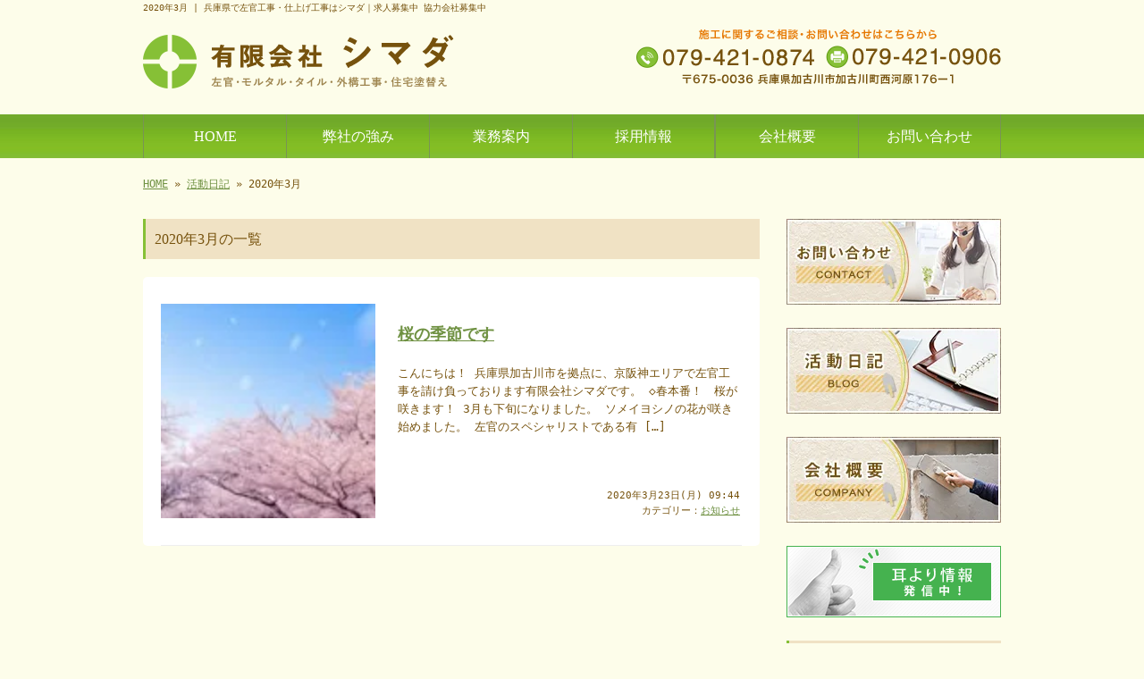

--- FILE ---
content_type: text/html; charset=UTF-8
request_url: http://shimada-4.com/archives/date/2020/03
body_size: 6416
content:
<!doctype html><html lang="ja" dir="ltr"><head><meta charset="utf-8"><link media="all" href="http://shimada-4.com/wp-content/cache/autoptimize/css/autoptimize_2907c22559f8a48af808a2b7b0a6e7bb.css" rel="stylesheet" /><title>2020年3月</title><meta name="viewport" content="width=device-width,user-scalable=yes,initial-scale=1.0"><meta property="og:url" content="https://shimada-4.com/archives/date/2020/03"><meta property="og:title" content=" 2020年3月 "><meta property="og:type" content="article"><meta property="og:image" content="http://shimada-4.com/wp-content/uploads/AdobeStock_19762933.jpeg"><meta name="description" content=" 2020年3月 のページです。"><meta name="keywords" content="建設業 応募 兵庫県加古川市,左官工事 協力会社 兵庫県,仕上げ工事 協力会社 兵庫県"> <!--[if IE]><meta http-equiv="X-UA-Compatible" content="IE=edge"> <![endif]--> <!--[if lte IE 9]> <script src="http://shimada-4.com/wp-content/themes/tpl-theme/js/html5/html5.js"></script> <script src="http://shimada-4.com/wp-content/themes/tpl-theme/js/html5/css3-mediaqueries.js"></script> <script src="http://shimada-4.com/wp-content/themes/tpl-theme/js/html5/IE9.js"></script> <![endif]--><link rel='dns-prefetch' href='//s.w.org' /> <script type="text/javascript">window._wpemojiSettings = {"baseUrl":"https:\/\/s.w.org\/images\/core\/emoji\/12.0.0-1\/72x72\/","ext":".png","svgUrl":"https:\/\/s.w.org\/images\/core\/emoji\/12.0.0-1\/svg\/","svgExt":".svg","source":{"concatemoji":"http:\/\/shimada-4.com\/wp-includes\/js\/wp-emoji-release.min.js"}};
			!function(e,a,t){var n,r,o,i=a.createElement("canvas"),p=i.getContext&&i.getContext("2d");function s(e,t){var a=String.fromCharCode;p.clearRect(0,0,i.width,i.height),p.fillText(a.apply(this,e),0,0);e=i.toDataURL();return p.clearRect(0,0,i.width,i.height),p.fillText(a.apply(this,t),0,0),e===i.toDataURL()}function c(e){var t=a.createElement("script");t.src=e,t.defer=t.type="text/javascript",a.getElementsByTagName("head")[0].appendChild(t)}for(o=Array("flag","emoji"),t.supports={everything:!0,everythingExceptFlag:!0},r=0;r<o.length;r++)t.supports[o[r]]=function(e){if(!p||!p.fillText)return!1;switch(p.textBaseline="top",p.font="600 32px Arial",e){case"flag":return s([127987,65039,8205,9895,65039],[127987,65039,8203,9895,65039])?!1:!s([55356,56826,55356,56819],[55356,56826,8203,55356,56819])&&!s([55356,57332,56128,56423,56128,56418,56128,56421,56128,56430,56128,56423,56128,56447],[55356,57332,8203,56128,56423,8203,56128,56418,8203,56128,56421,8203,56128,56430,8203,56128,56423,8203,56128,56447]);case"emoji":return!s([55357,56424,55356,57342,8205,55358,56605,8205,55357,56424,55356,57340],[55357,56424,55356,57342,8203,55358,56605,8203,55357,56424,55356,57340])}return!1}(o[r]),t.supports.everything=t.supports.everything&&t.supports[o[r]],"flag"!==o[r]&&(t.supports.everythingExceptFlag=t.supports.everythingExceptFlag&&t.supports[o[r]]);t.supports.everythingExceptFlag=t.supports.everythingExceptFlag&&!t.supports.flag,t.DOMReady=!1,t.readyCallback=function(){t.DOMReady=!0},t.supports.everything||(n=function(){t.readyCallback()},a.addEventListener?(a.addEventListener("DOMContentLoaded",n,!1),e.addEventListener("load",n,!1)):(e.attachEvent("onload",n),a.attachEvent("onreadystatechange",function(){"complete"===a.readyState&&t.readyCallback()})),(n=t.source||{}).concatemoji?c(n.concatemoji):n.wpemoji&&n.twemoji&&(c(n.twemoji),c(n.wpemoji)))}(window,document,window._wpemojiSettings);</script> <link rel='https://api.w.org/' href='http://shimada-4.com/wp-json/' /><link rel="EditURI" type="application/rsd+xml" title="RSD" href="http://shimada-4.com/xmlrpc.php?rsd" /><link rel="wlwmanifest" type="application/wlwmanifest+xml" href="http://shimada-4.com/wp-includes/wlwmanifest.xml" /><meta name="generator" content="WordPress 5.3.20" /> <noscript><style id="rocket-lazyload-nojs-css">.rll-youtube-player, [data-lazy-src]{display:none !important;}</style></noscript><script>$(window).on("load",function(){
	$(".heightLineParent>li").heightLine({
		minWidth:641
	});
	$(".heightLineParent>dl").heightLine({
		minWidth:641
	});
});</script> <script async type="text/javascript" src="//webfont.fontplus.jp/accessor/script/fontplus.js?C0ZmmXk378c%3D&aa=1" charset="utf-8"></script>  <script async src="https://www.googletagmanager.com/gtag/js?id=UA-122305112-1"></script> <script>window.dataLayer = window.dataLayer || [];
  function gtag(){dataLayer.push(arguments);}
  gtag('js', new Date());

  gtag('config', 'UA-122305112-1');</script>  <script>(function(w,d,s,l,i){w[l]=w[l]||[];w[l].push({'gtm.start':
new Date().getTime(),event:'gtm.js'});var f=d.getElementsByTagName(s)[0],
j=d.createElement(s),dl=l!='dataLayer'?'&l='+l:'';j.async=true;j.src=
'https://www.googletagmanager.com/gtm.js?id='+i+dl;f.parentNode.insertBefore(j,f);
})(window,document,'script','dataLayer','GTM-5BPPZJ3');</script> 
 <script async src="https://www.googletagmanager.com/gtag/js?id=G-1GWTRZB7XK"></script> <script>window.dataLayer = window.dataLayer || [];
  function gtag(){dataLayer.push(arguments);}
  gtag('js', new Date());

  gtag('config', 'G-1GWTRZB7XK');</script> </head><body class="archive date"> <noscript><iframe src="https://www.googletagmanager.com/ns.html?id=GTM-5BPPZJ3"
height="0" width="0" style="display:none;visibility:hidden"></iframe></noscript><div id="fb-root"></div> <script>(function(d, s, id) {
	var js, fjs = d.getElementsByTagName(s)[0];
	if (d.getElementById(id)) return;
	js = d.createElement(s); js.id = id;
	js.src = "//connect.facebook.net/ja_JP/sdk.js#xfbml=1&version=v2.3";
	fjs.parentNode.insertBefore(js, fjs);
}(document, 'script', 'facebook-jssdk'));</script> <div id="wrapper" class="column-right"><header id="header"><div class="inner"><div id="sp-left"><h1>2020年3月 | 兵庫県で左官工事・仕上げ工事はシマダ｜求人募集中 協力会社募集中</h1><p id="logo"><a href="http://shimada-4.com/"><img loading="lazy" src="data:image/svg+xml,%3Csvg%20xmlns='http://www.w3.org/2000/svg'%20viewBox='0%200%200%200'%3E%3C/svg%3E" alt="兵庫県加古川市の左官工事・仕上げ工事は建設業者『シマダ』へ" data-lazy-src="http://shimada-4.com/wp-content/themes/tpl-theme/images/common/logo.png"><noscript><img src="http://shimada-4.com/wp-content/themes/tpl-theme/images/common/logo.png" alt="兵庫県加古川市の左官工事・仕上げ工事は建設業者『シマダ』へ"></noscript></a></p><p id="tel"><img loading="lazy" src="data:image/svg+xml,%3Csvg%20xmlns='http://www.w3.org/2000/svg'%20viewBox='0%200%200%200'%3E%3C/svg%3E" alt="" data-lazy-src="http://shimada-4.com/wp-content/themes/tpl-theme/images/common/tel.png"><noscript><img src="http://shimada-4.com/wp-content/themes/tpl-theme/images/common/tel.png" alt=""></noscript></p></div><p id="openmenu"><img loading="lazy" src="data:image/svg+xml,%3Csvg%20xmlns='http://www.w3.org/2000/svg'%20viewBox='0%200%200%200'%3E%3C/svg%3E" alt="menu" data-lazy-src="http://shimada-4.com/wp-content/themes/tpl-theme/images/mobile/header-menu.gif"><noscript><img src="http://shimada-4.com/wp-content/themes/tpl-theme/images/mobile/header-menu.gif" alt="menu"></noscript></p></div><nav><ul id="globalnavi" class="clearfix"><li id="openmenu2">menu</li><li id="navi-001"><a href="http://shimada-4.com/">HOME</a></li><li id="navi-002"><a href="http://shimada-4.com/strength">弊社の強み</a></li><li id="navi-003"><a href="http://shimada-4.com/about">業務案内</a></li><ul id="ji-menu"><li id="navi-004"><a href="http://shimada-4.com/recruit">採用情報</a><ul><li><a href="https://shimada-4.com/kyujin-kyoryokugaisya-qa">求人・協力会社様<br>Q＆A</a></li></ul></li></ul><li><ul class="mobile"><li class="cat-item cat-item-1"><a href="http://shimada-4.com/archives/category/blog01">お知らせ</a></li></ul></li><li id="navi-005"><a href="http://shimada-4.com/information">会社概要</a></li><li id="navi-006"><a href="http://shimada-4.com/contact">お問い合わせ</a></li></ul></nav></header><div id="breadcrumb"> <a href="http://shimada-4.com">HOME</a> &raquo; <a href="http://shimada-4.com/blog">活動日記</a> &raquo;  2020年3月</div><div id="container" class="clearfix"><div id="main"><h2 class="blogtitle">2020年3月の一覧</h2><div class="mobile ddcatlist"> <select  name='cat' id='cat' class='postform' ><option value='-1'>カテゴリーを選択</option><option class="level-0" value="1">お知らせ&nbsp;&nbsp;(31)</option> </select> <script type="text/javascript">var dropdown = document.getElementById("cat");
	function onCatChange() {
		if ( dropdown.options[dropdown.selectedIndex].value > 0 ) {
			location.href = "http://shimada-4.com/?cat="+dropdown.options[dropdown.selectedIndex].value;
		}
	}
	dropdown.onchange = onCatChange;</script> </div><div class="page-defaultblog"><article class="article" id="post-324"><div class="post-content"><div class="thumbnailbox"> <img loading="lazy" src="data:image/svg+xml,%3Csvg%20xmlns='http://www.w3.org/2000/svg'%20viewBox='0%200%200%200'%3E%3C/svg%3E" alt="桜の季節です" data-lazy-src="http://shimada-4.com/wp-content/uploads/AdobeStock_19762933-240x120.jpeg" /><noscript><img src="http://shimada-4.com/wp-content/uploads/AdobeStock_19762933-240x120.jpeg" alt="桜の季節です" /></noscript></div><div class="excerptbox"><h3 class="post-title"><a href="http://shimada-4.com/archives/324">桜の季節です</a></h3><p>こんにちは！ 兵庫県加古川市を拠点に、京阪神エリアで左官工事を請け負っております有限会社シマダです。 ◇春本番！　桜が咲きます！ 3月も下旬になりました。 ソメイヨシノの花が咲き始めました。 左官のスペシャリストである有 [&hellip;]</p><div class="post-meta"><div class="timestamp">2020年3月23日(月) 09:44</div><div class="categorylist">カテゴリー：<a href="http://shimada-4.com/archives/category/blog01" rel="category tag">お知らせ</a></div></div></div></div></article></div></div><div class="sidebar"><div class="side-banner"><p><a href="http://shimada-4.com/contact"><img loading="lazy" src="data:image/svg+xml,%3Csvg%20xmlns='http://www.w3.org/2000/svg'%20viewBox='0%200%200%200'%3E%3C/svg%3E" alt="お問い合わせ" data-lazy-src="http://shimada-4.com/wp-content/themes/tpl-theme/images/common/side-bnr-001.jpg"><noscript><img src="http://shimada-4.com/wp-content/themes/tpl-theme/images/common/side-bnr-001.jpg" alt="お問い合わせ"></noscript></a></p><p><a href="http://shimada-4.com/blog"><img loading="lazy" src="data:image/svg+xml,%3Csvg%20xmlns='http://www.w3.org/2000/svg'%20viewBox='0%200%200%200'%3E%3C/svg%3E" alt="活動日記" data-lazy-src="http://shimada-4.com/wp-content/themes/tpl-theme/images/common/side-bnr-002.jpg"><noscript><img src="http://shimada-4.com/wp-content/themes/tpl-theme/images/common/side-bnr-002.jpg" alt="活動日記"></noscript></a></p><p><a href="http://shimada-4.com/information"><img loading="lazy" src="data:image/svg+xml,%3Csvg%20xmlns='http://www.w3.org/2000/svg'%20viewBox='0%200%200%200'%3E%3C/svg%3E" alt="会社概要" data-lazy-src="http://shimada-4.com/wp-content/themes/tpl-theme/images/common/side-bnr-003.jpg"><noscript><img src="http://shimada-4.com/wp-content/themes/tpl-theme/images/common/side-bnr-003.jpg" alt="会社概要"></noscript></a></p><p><a href="http://shimada-4.com/column"><img loading="lazy" src="data:image/svg+xml,%3Csvg%20xmlns='http://www.w3.org/2000/svg'%20viewBox='0%200%200%200'%3E%3C/svg%3E" alt="コラム" data-lazy-src="http://shimada-4.com/wp-content/themes/tpl-theme/images/common/column02_green.png"><noscript><img src="http://shimada-4.com/wp-content/themes/tpl-theme/images/common/column02_green.png" alt="コラム"></noscript></a></p></div><section class="widget"><h3>新着情報</h3><ul><li><a href="http://shimada-4.com/archives/735">2022/08/10<br> 左官工事をご検討中の方は必見です！</a></li><li><a href="http://shimada-4.com/archives/697">2022/03/03<br> 有限会社シマダの業務をご紹介</a></li><li><a href="http://shimada-4.com/archives/694">2022/01/27<br> 未経験も大歓迎！左官職人として活躍しませんか？</a></li><li><a href="http://shimada-4.com/archives/595">2021/09/15<br> 魅力ある会社で働く！その夢、有限会社シマダで叶えてください！</a></li><li><a href="http://shimada-4.com/archives/552">2021/08/25<br> 求職者、必見！有限会社シマダの気になるトコロ</a></li><li><a href="http://shimada-4.com/archives/547">2021/08/02<br> 協力会社さま募集！私たちと業界を盛り上げましょう！</a></li><li><a href="http://shimada-4.com/archives/543">2021/07/08<br> 【求人】加古川市・高砂市で左官工を目指している方へ</a></li><li><a href="http://shimada-4.com/archives/532">2021/06/14<br> 任せて安心！有限会社シマダの強みをご紹介！</a></li><li><a href="http://shimada-4.com/archives/529">2021/06/02<br> 左官業界を共に盛り上げていきませんか？</a></li><li><a href="http://shimada-4.com/archives/526">2021/05/14<br> 共に支えあえる企業さまをお待ちしております</a></li></ul></section><section class="widget"><h3>ブログカテゴリ</h3><ul><li class="cat-item cat-item-1"><a href="http://shimada-4.com/archives/category/blog01">お知らせ</a></li></ul></section><section class="widget"><h3>コラム</h3><ul><li><a href="http://shimada-4.com/column/sakankouji/711">2022/04/01<br> 有限会社シマダが協力…</a></li><li><a href="http://shimada-4.com/column/sakankouji/712">2022/03/29<br> 左官工事業者に協力会…</a></li><li><a href="http://shimada-4.com/column/sakankouji/713">2022/03/26<br> 求職者向け！有限会社…</a></li><li><a href="http://shimada-4.com/column/sakankouji/714">2022/03/23<br> しっかり稼ごう！左官…</a></li><li><a href="http://shimada-4.com/column/sakankouji/715">2022/03/20<br> 何歳からでも挑戦可能…</a></li></ul></section><section class="widget"><h3>コラムカテゴリ―</h3><ul><li class="cat-item cat-item-2"><a href="http://shimada-4.com/column///sakankouji">左官工事</a></li></ul></section><div class="side-banner"><p><a href="/recruit"><img loading="lazy" src="data:image/svg+xml,%3Csvg%20xmlns='http://www.w3.org/2000/svg'%20viewBox='0%200%20240%200'%3E%3C/svg%3E" alt="採用情報" width="240" data-lazy-src="http://shimada-4.com/wp-content/themes/tpl-theme/images/common/side-bnr-004.jpg" /><noscript><img src="http://shimada-4.com/wp-content/themes/tpl-theme/images/common/side-bnr-004.jpg" alt="採用情報" width="240" /></noscript></a></p></div></div></div><p id="pagetop"><a href="#header">▲TOPへ</a></p><footer id="footer"><p id="f-txt" class="pc"><a href="http://shimada-4.com/">兵庫県加古川市で仕上げ工事や左官工事なら建設業者『シマダ』におまかせ|協力会社応募受付中</a></p><nav class="inner"><ul><li><a href="http://shimada-4.com/">HOME</a></li><li><a href="http://shimada-4.com/strength">弊社の強み</a></li><li><a href="http://shimada-4.com/about">業務案内</a></li><li><a href="http://shimada-4.com/recruit">採用情報</a></li><li class="mobile"><ul><li class="cat-item cat-item-1"><a href="http://shimada-4.com/archives/category/blog01">お知らせ</a></li></ul></li><li><a href="http://shimada-4.com/information">会社概要</a></li><li><a href="http://shimada-4.com/contact">お問い合わせ</a></li><li><a href="http://shimada-4.com/sitemap">サイトマップ</a></li></ul></nav><p id="copy">Copyright &copy; 兵庫県加古川市の左官工事・仕上げ工事は建設業者『シマダ』へ All Rights Reserved.</p></footer></div><div id="footer-bottom" class="mobile"> <a href="http://shimada-4.com/">Home</a> <a href="tel:079-421-0874" onclick="gtag('event', 'tel', {'event_category': 'tel', 'event_label': 'tel', 'value': '0'});">Tel</a> <a target="_blank" href="http://maps.google.com/maps?q=%E3%80%92675-0036+%E5%85%B5%E5%BA%AB%E7%9C%8C%E5%8A%A0%E5%8F%A4%E5%B7%9D%E5%B8%82%E5%8A%A0%E5%8F%A4%E5%B7%9D%E7%94%BA%E8%A5%BF%E6%B2%B3%E5%8E%9F176%E3%83%BC1">Map</a> <a href="#wrapper">Top</a></div>  <script>!function(d,s,id){var js,fjs=d.getElementsByTagName(s)[0],p=/^http:/.test(d.location)?'http':'https';if(!d.getElementById(id)){js=d.createElement(s);js.id=id;js.src=p+'://platform.twitter.com/widgets.js';fjs.parentNode.insertBefore(js,fjs);}}(document, 'script', 'twitter-wjs');</script> <script>window.lazyLoadOptions = {
                elements_selector: "[loading=lazy],.rocket-lazyload",
                data_src: "lazy-src",
                data_srcset: "lazy-srcset",
                data_sizes: "lazy-sizes",
                class_loading: "lazyloading",
                class_loaded: "lazyloaded",
                threshold: 300,
                callback_loaded: function(element) {
                    if ( element.tagName === "IFRAME" && element.dataset.rocketLazyload == "fitvidscompatible" ) {
                        if (element.classList.contains("lazyloaded") ) {
                            if (typeof window.jQuery != "undefined") {
                                if (jQuery.fn.fitVids) {
                                    jQuery(element).parent().fitVids();
                                }
                            }
                        }
                    }
                },
use_native: true};
        window.addEventListener('LazyLoad::Initialized', function (e) {
            var lazyLoadInstance = e.detail.instance;
        
            if (window.MutationObserver) {
                var observer = new MutationObserver(function(mutations) {
                    var image_count = 0;
                    var iframe_count = 0;
                    var rocketlazy_count = 0;

                    mutations.forEach(function(mutation) {
                        for (i = 0; i < mutation.addedNodes.length; i++) {
                            if (typeof mutation.addedNodes[i].getElementsByTagName !== 'function') {
                                return;
                            }

                           if (typeof mutation.addedNodes[i].getElementsByClassName !== 'function') {
                                return;
                            }

                            images = mutation.addedNodes[i].getElementsByTagName('img');
                            is_image = mutation.addedNodes[i].tagName == "IMG";
                            iframes = mutation.addedNodes[i].getElementsByTagName('iframe');
                            is_iframe = mutation.addedNodes[i].tagName == "IFRAME";
                            rocket_lazy = mutation.addedNodes[i].getElementsByClassName('rocket-lazyload');

                            image_count += images.length;
			                iframe_count += iframes.length;
			                rocketlazy_count += rocket_lazy.length;
                            
                            if(is_image){
                                image_count += 1;
                            }

                            if(is_iframe){
                                iframe_count += 1;
                            }
                        }
                    } );

                    if(image_count > 0 || iframe_count > 0 || rocketlazy_count > 0){
                        lazyLoadInstance.update();
                    }
                } );
                
                var b      = document.getElementsByTagName("body")[0];
                var config = { childList: true, subtree: true };
                
                observer.observe(b, config);
            }
        }, false);</script><script>function lazyLoadThumb(e){var t='<img loading="lazy" data-lazy-src="https://i.ytimg.com/vi/ID/hqdefault.jpg" alt="" width="480" height="360"><noscript><img src="https://i.ytimg.com/vi/ID/hqdefault.jpg" alt="" width="480" height="360"></noscript>',a='<div class="play"></div>';return t.replace("ID",e)+a}function lazyLoadYoutubeIframe(){var e=document.createElement("iframe"),t="https://www.youtube.com/embed/ID?autoplay=1";t+=0===this.dataset.query.length?'':'&'+this.dataset.query;e.setAttribute("src",t.replace("ID",this.dataset.id)),e.setAttribute("frameborder","0"),e.setAttribute("allowfullscreen","1"),e.setAttribute("allow", "accelerometer; autoplay; encrypted-media; gyroscope; picture-in-picture"),this.parentNode.replaceChild(e,this)}document.addEventListener("DOMContentLoaded",function(){var e,t,a=document.getElementsByClassName("rll-youtube-player");for(t=0;t<a.length;t++)e=document.createElement("div"),e.setAttribute("data-id",a[t].dataset.id),e.setAttribute("data-query", a[t].dataset.query),e.innerHTML=lazyLoadThumb(a[t].dataset.id),e.onclick=lazyLoadYoutubeIframe,a[t].appendChild(e)});</script> <script defer src="http://shimada-4.com/wp-content/cache/autoptimize/js/autoptimize_8d8501d8539b74e5d746663a5c1607c0.js"></script></body></html>

--- FILE ---
content_type: text/css
request_url: http://shimada-4.com/wp-content/cache/autoptimize/css/autoptimize_2907c22559f8a48af808a2b7b0a6e7bb.css
body_size: 12992
content:
body,div,dl,dt,dd,ul,ol,li,h1,h2,h3,h4,h5,h6,pre,code,form,fieldset,legend,input,textarea,p,blockquote,th,td{margin:0;padding:0}table{border-collapse:collapse;border-spacing:0}fieldset,img{border:0}address,caption,cite,code,dfn,em,strong,th,var{font-style:normal;font-weight:400}ol,ul{list-style:none}caption,th{text-align:left}h1,h2,h3,h4,h5,h6{font-size:100%;font-weight:400}q:before,q:after{content:''}abbr,acronym{border:0;font-variant:normal}sup{vertical-align:text-top}input,textarea,select{font-family:inherit;font-size:inherit;font-weight:inherit}input,textarea,select{*font-size:100%}legend{color:#000}#yui3-css-stamp.cssreset{display:none}a:hover{text-decoration:none}a:hover img{opacity:.8;filter:alpha(opacity=80)}body{font-family:"ＭＳ Ｐゴシック","MS PGothic","Osaka－等幅",Osaka-mono,monospace}.clearfix:after{content:".";display:block;height:0;clear:both;visibility:hidden}.clearfix{display:inline-block}* html.clearfix{height:1%}.clearfix{display:block}#wrapper .m0{margin:0}#wrapper .m10{margin:10px}#wrapper .m15{margin:15px}#wrapper .m20{margin:20px}#wrapper .mg5{margin:5px}#wrapper .mg10{margin:10px}#wrapper .mg15{margin:15px}#wrapper .mg20{margin:20px}#wrapper .mt5{margin-top:5px}#wrapper .mt10{margin-top:10px}#wrapper .mt15{margin-top:15px}#wrapper .mt20{margin-top:20px}#wrapper .mt30{margin-top:30px}#wrapper .mt50{margin-top:50px}#wrapper .mt100{margin-top:100px}#wrapper .ml5{margin-left:5px}#wrapper .ml8{margin-left:8px}#wrapper .ml10{margin-left:10px}#wrapper .ml15{margin-left:15px}#wrapper .ml20{margin-left:20px}#wrapper .ml30{margin-left:30px}#wrapper .ml40{margin-left:40px}#wrapper .ml50{margin-left:50px}#wrapper .mr5{margin-right:5px}#wrapper .mr10{margin-right:10px}#wrapper .mr15{margin-right:15px}#wrapper .mr20{margin-right:20px}#wrapper .mb5{margin-bottom:5px}#wrapper .mb10{margin-bottom:10px}#wrapper .mb15{margin-bottom:15px}#wrapper .mb20{margin-bottom:20px}#wrapper .mb50{margin-bottom:50px}#wrapper .mb100{margin-bottom:100px}#wrapper .p5{padding:5px}#wrapper .p10{padding:10px}#wrapper .pt10{padding-top:10px}#wrapper .pt20{padding-top:20px}#wrapper .pb20{padding-bottom:20px}.fl{float:left}.fr{float:right}.cl{clear:both}.cp{cursor:pointer}.fcr{color:#fff}.attention{color:red;font-weight:700}.link-arrow{padding-left:20px;background:url(//shimada-4.com/wp-content/themes/tpl-theme/images/common/bg_side-list.png) left center no-repeat}.w50{width:50px}.w100{width:100px}.w130{width:130px}.w200{width:200px}.w220{width:220px}.w245{width:245px}.w270{width:270px}.w300{width:300px}.w330{width:330px}.w400{width:400px}.w500{width:500px}.w570{width:570px}.w90 input,.w90 textarea{width:90%}.tac{text-align:center}.tal{text-align:left}.tar{text-align:right}.button a{display:block;width:80%;margin:10px auto;text-align:center;padding:10px 0;border-radius:5px;text-decoration:none}img.size-auto,img.size-large,img.size-full,img.size-medium{max-width:100%;height:auto}.alignleft,img.alignleft{display:inline;float:left;margin-right:15px;margin-top:4px}.alignright,img.alignright{display:inline;float:right;margin-left:15px;margin-top:4px}.aligncenter,img.aligncenter{clear:both;display:block;margin-left:auto;margin-right:auto;text-align:center}img.alignleft,img.alignright,img.aligncenter{margin-bottom:12px}.wp-caption{border:none;-khtml-border-radius:0;-moz-border-radius:0;-webkit-border-radius:0;border-radius:0;font-size:12px;line-height:18px;margin-bottom:20px;padding:4px;text-align:center}.wp-caption img{margin:5px}.wp-caption p.wp-caption-text{margin:0 0 4px}.wp-smiley{margin:0}#main .post-content h1{font-size:48px;font-weight:700;line-height:150%}#main .post-content h2{font-size:36px;font-weight:700;line-height:150%}#main .post-content h3{font-size:24px;font-weight:700;line-height:150%}#main .post-content h4{font-size:18px;font-weight:700;line-height:150%}#main .post-content h5{font-size:14px;font-weight:700;line-height:150%}#main .post-content h6{font-size:12px;font-weight:700;line-height:150%}#main .post-content h7{font-size:10px;font-weight:700;line-height:150%}#main .post-content ul,#main ul.default,#main .post-content ol{padding:10px 0 10px 20px}#main ul.default li,#main .post-content ul li{list-style:disc}#main .post-content ol li{list-style:decimal}#main .post-content blockquote{margin:10px 20px;font-style:italic}#wrapper img{max-width:100%;height:auto}#wrapper #galleria img{max-width:none}.pc,.mobile{display:none}.pr-content{margin-bottom:30px}@media all and (min-width:641px){.column-right #main{margin:0 30px 0 0;float:left;width:690px}.column-right .sidebar{float:right;width:240px}.column-left #main{margin:0 0 0 30px;width:690px;float:right}.column-left .sidebar{float:left;width:240px}.pc{display:block}.cont-fl,.cont-fr{overflow:hidden}.cont-fl img{float:left;margin:0 15px 0 0}.cont-fr img{float:right;margin:0 0 0 15px}body{font-size:100%;line-height:1.6}#wrapper{margin:0 auto;width:100%;font-size:.8em}#header h1{margin-bottom:20px;font-size:.8em}#header .inner{margin:0 auto 20px;width:960px;position:relative;overflow:hidden}#logo{float:left;margin:23px 0}#tel{float:right;margin:16px 0}#header nav #globalnavi{width:960px;margin:0 auto}#globalnavi li a{width:159px;text-decoration:none;display:block;padding:12px 0;text-align:center;float:left}#globalnavi li:last-child a{width:158px}#openmenu2,#openmenu{display:none}#breadcrumb{margin:20px auto 10px;width:960px;font-size:.9em}#container{margin:30px auto 20px;width:960px}#main p{margin-bottom:15px}#main h2{margin-bottom:20px}#main section{margin-bottom:20px}.sidebar p{margin-bottom:20px}.sidebar .widget{margin-bottom:30px}.sidebar .widget li a{text-decoration:none;display:block;padding:8px}#pagetop{width:960px;margin:0 auto;overflow:hidden}#pagetop a{display:block;width:120px;float:right;padding:10px;text-align:center;text-decoration:none;border-radius:10px 10px 0 0}#footer{text-align:center;padding:30px 0 10px;margin-bottom:-26px}#footer .inner ul{margin-bottom:20px}#footer .inner li{display:inline;padding:3px 20px}#footer .inner li:last-child{border-right:none}#footer #f-txt{margin:0 0 20px}#footer #copy{font-size:.8em}.cont03{margin-bottom:50px;overflow:hidden}.cont03 li{margin-right:15px;width:220px;padding-bottom:50px;float:left;position:relative}.cont03 .no-button li{padding-bottom:10px}.cont03 li:last-child{margin-right:0}.cont03 li .button a{position:absolute;bottom:0;left:11%}.cont02{margin-bottom:20px;overflow:hidden}.cont02>ul>li{margin-right:30px;width:330px;padding-bottom:10px;float:left;position:relative}.cont02>ul>li:last-child{margin-right:0}.column-one .cont02{width:980px;margin-right:-20px}.column-one .cont02>ul>li{margin-right:20px;width:470px}.column-one .cont02>ul>li .inner-cont02{width:490px;margin-right:-20px;overflow:hidden}.column-one .cont02>ul>li .inner-cont02>li{margin-right:20px;width:225px;float:left}.column-one .cont04{overflow:hidden}.column-one .cont04>ul{margin-right:-20px;width:980px}.column-one .cont04>ul>li{margin-right:20px;width:225px;float:left}#main .fb-page{margin:30px auto;width:500px;background-color:#fff;overflow:hidden}.cat-list{margin:0 0 20px;overflow:hidden}.cat-list a{margin:0 10px;padding:10px;float:left;border:1px solid #666;border-radius:5px;display:block;background-color:#999;color:#fff;text-decoration:none;font-weight:700}.cat-list a:hover{background-color:#666}#blog-top{margin-bottom:20px}.article{padding:20px;margin-bottom:50px;border-radius:5px}.article .post-title{margin-bottom:20px}.article .post-content{margin-bottom:10px;padding-bottom:50px;position:relative}.page-defaultblog .article .post-content{overflow:hidden}.wp_social_bookmarking_light{position:absolute;right:0;bottom:10px;*/}.article .post-meta{text-align:right;font-size:.85em}.wp-pagenavi{margin:50px 0 20px;text-align:center;font-size:.8em}#signature-block{clear:both;padding:50px 0 0}.blog .comment-area{margin:10px;text-align:left}#com h3{margin:10px 0;padding:5px}#com .compost{margin:10px;padding:10px;line-height:1.5em}#comment{width:60%;height:80px}#commentform p{margin:10px}.cominfo{text-align:right;margin-top:30px;font-size:.85em}#bloglistwrap .article{margin:0 5px 10px;width:205px;padding:10px}#bloglistwrap .post-meta{text-align:left}#bloglistwrap .post-content{padding-bottom:0}.page-faq{margin-bottom:50px}#main .faq-article{margin-bottom:30px;padding:15px;border:1px solid #ccc}#main .faq-article h3{padding:5px 0 15px 40px;background:url(//shimada-4.com/wp-content/themes/tpl-theme/images/pages/faq/bg_q.png) no-repeat left 0px}#main .faq-comment{padding-left:40px;padding-bottom:20px;background:url(//shimada-4.com/wp-content/themes/tpl-theme/images/pages/faq/bg_a.png) no-repeat left 0px}#table_information{margin-right:20px;margin-bottom:20px;float:left;width:430px}#container .img-no{width:100%}#table_information th,#table_information td{padding:7px;vertical-align:top}#table_information th{width:140px;text-align:left}#table_information td{width:290px}.image-information{float:left;width:240px}.image-information img{margin-bottom:10px}#container .info-image-list{overflow:hidden}#container .info-image-list li{list-style:none;background:0 0;float:left;width:30%}#container .pr-limit{clear:both;text-align:right;font-size:.85em;color:red}#container .info-gallery-txt{margin:0 20px 30px;clear:both;overflow:hidden}#swapUD,#swapLR{margin:20px 0 50px}#swapUD #swapimage-l{text-align:center;max-width:100%;height:auto}#container .info-swapimage-list{text-align:center}#container .info-swapimage-list li{list-style:none;margin:8px;padding:0;width:90px;float:left}#swapLR #swapimage-l{max-width:60%;height:auto;float:left}#container #swapLR .info-swapimage-list{max-width:38%;float:right}#container #swapLR .info-swapimage-list li{margin:5px;width:70px;float:left}#main .flexslider{padding:10px;background:0 0}#main .flexslider img{margin:0 auto;max-height:450px;width:auto}#main .flex-caption{margin:5px 0;text-align:center;font-size:small}#main .flex-control-paging li a{background:none repeat scroll 0 0 rgba(122,122,122,.5)}#main .flex-control-paging li a.flex-active{background:none repeat scroll 0 0 rgba(0,0,0,.9);box-shadow:0 0 3px #fff}#main #googlemapfree iframe{width:100%}.form_box .mailform-tbl{clear:both;margin-bottom:20px;width:100%}.form_box .mailform-tbl th,.form_box .mailform-tbl td{padding:10px}.form_box .mailform-tbl td label{margin:0 3px 3px 0;display:inline-block}input,select{margin-right:3px}#submit-button{text-align:center}#submit-button input{padding:5px;cursor:pointer}.page-contact{margin-bottom:30px}.common-content{margin-bottom:30px}.course-cf dl{margin:10px 5px;padding:10px;width:313px;float:left;border-radius:10px}.course-cf dt{margin-bottom:10px}.course-cf dd .course-price{text-align:right}#main #cat-taxo-info{padding:10px}.page-menu .post_box{margin-bottom:20px}.page-menu .post_box .image_box_l{float:left;width:240px}.page-menu .post_box .image_box_r{float:right;width:240px}.page-menu .post_box .content_box_l{width:430px;float:left}.page-menu .post_box .content_box_r{width:430px;float:right}.page-menu .post_box .content_box_none{width:100%}.page-menu .post_box .content_box_r .button a,.page-menu .post_box .content_box_l .button a{width:60%}.page-menu .post_box .content_box_none .button a{width:40%}#main #item-list li{margin:6px;padding:10px;border-radius:10px;list-style:none;background:0 0;width:195px;float:left}.page-menu .post_box .image_box_none{display:none}#main #item-list li h3{white-space:nowrap;overflow:hidden;text-overflow:ellipsis}#main #item-list .list-image{margin-bottom:10px;min-height:150px;text-align:center}.swap-comment{margin-bottom:30px}#imagewrap img{box-shadow:0 0 3px #aaa}#imagewrap{margin-bottom:60px}#imagewrap ul li{background:0 0;margin:0;padding:0;list-style:none}.swap01,.noswap{width:100%}.swap01 .large-image,.noswap .large-image{text-align:center}#main .swap01 #large,#main .noswap #large{margin:0 auto;text-align:center;max-height:500px}#main .swap01 ul,#main .noswap ul{margin:10px auto;width:90%}#main .swap01 li,#main .noswap li{margin:5px;width:31%;float:left;text-align:center}#main .swap01 li img,#main .noswap li img{max-height:140px}.swap02{width:100%}.swap02 .large-image{width:450px;float:left;text-align:center}.swap02 .large-image img{max-height:400px}#main .swap02 ul{width:240px;float:left}#main .swap02 li{margin:0 5px 5px;width:45%;float:left;text-align:center}#main .swap02 li img{max-height:110px;min-height:80px}#main .ba-image{margin-bottom:30px}#main .ba-image ul li{width:47%;float:left;background:0 0;padding:0;margin:0;text-align:center}#main .ba-image ul li:first-child{padding-right:5%;background:url(//shimada-4.com/wp-content/themes/tpl-theme/images/pages/faq/allow.png) no-repeat right center}#main .no-use ul li:first-child{background:0 0}#main .noarrow ul li:first-child{padding-right:5%;background:0 0}#main .ba-image li img{max-height:240px}.single-menu-list .button a{width:30%}#container #gallery-taxonomy-list{margin:0 0 20px;overflow:hidden}#container #gallery-taxonomy-list li{background:0 0;margin:0;padding:0;float:left}#container #gallery-taxonomy-list li a{margin:1px 2px 0 0;display:inline-block;padding:5px 15px;border-radius:5px 5px 0 0;text-decoration:none}}@media screen and (max-width:768px) and (min-width:641px){#header nav #globalnavi{width:100%;margin:0 auto}#globalnavi li a{width:16%;text-decoration:none;display:block;padding:12px 0;text-align:center;float:left}#globalnavi li:last-child a{width:16%}#header .inner{margin:0 auto 20px;width:100%}#breadcrumb{margin:20px auto 10px;width:96%}#container{width:100%}.column-right #main,.column-left #main{margin:0 auto;float:none;width:96%}.column-right .sidebar,.column-left .sidebar{margin:0 auto;width:96%;float:none}#pagetop{margin:0 auto;width:96%;text-align:right}.side-banner{margin:20px 0;overflow:hidden}.side-banner p{float:left;margin:0 1%;max-width:30%;height:auto}.cont03{margin-bottom:20px;overflow:hidden}.cont03 li{margin-right:5%;width:30%;padding-bottom:50px;float:left;position:relative}.cont03 li:last-child{margin-right:0}.cont02>ul>li{margin-right:5%;width:47.5%;padding-bottom:50px;float:left;position:relative}.column-one .cont02{width:100%}.column-one .cont02>ul>li{margin:0 2%;width:46%}.column-one .cont02>ul>li .inner-cont02{width:100%;overflow:hidden}.column-one .cont02>ul>li .inner-cont02>li{width:100%}.column-one .cont04{overflow:hidden}.column-one .cont04>ul{width:100%}.column-one .cont04>ul>li{margin:0 1%;width:23%;float:left}.course-cf dl{width:44%}}@media screen and (max-width:640px){.mobile{display:block}.m-ctr{clear:both;display:block;margin-left:auto;margin-right:auto;margin-bottom:15px;text-align:center}body{font-size:16px;line-height:1.5em}#header h1{font-size:12px}#breadcrumb{margin:0 5% 10px;width:90%;font-size:.8em}#globalnavi{display:none;position:absolute;top:0;width:100%}#globalnavi.open_menu{display:block;z-index:100}#sp-left{float:left;width:80%}#tel{display:none}#openmenu{width:50px;float:right}#header .inner{margin-bottom:20px;overflow:hidden}#openmenu2{padding:10px}#container{margin:0 5%;width:90%}#main-image{margin-bottom:10px}#main p{margin-bottom:10px}#main{margin-bottom:50px}#main h2{margin-bottom:20px}.sidebar{margin-bottom:50px}.sidebar p{margin-bottom:10px;text-align:center}.sidebar .widget{margin-bottom:20px}#main h2,.sidebar .widget h3{padding:10px}.sidebar .widget li a{text-decoration:none;display:block;padding:10px}#pagetop{overflow:hidden}#pagetop a{margin:0 auto;display:block;width:120px;padding:10px;text-align:center;text-decoration:none;border-radius:10px 10px 0 0}#footer{padding-bottom:50px}#footer li a{display:block;padding:15px 10px;background:url(//shimada-4.com/wp-content/themes/tpl-theme/images/mobile/icon-list.gif) no-repeat 97% center}#footer #copy{padding:20px 0;text-align:center;font-size:12px}#footer-bottom{background-color:#000}#footer-bottom a{color:#fff;border:1px solid #666}#footer-bottom{width:100%;overflow:hidden;padding:5px;position:fixed;bottom:0;text-align:center;z-index:100}#footer-bottom a{margin:0 5px;display:inline-block;padding:10px;border-radius:5px;text-decoration:none;text-align:center}.cont03 li{margin-bottom:10px;padding-bottom:10px}.cont02{margin-bottom:30px}.cont04>ul>li{border-bottom:1px solid #ccc;padding:10px 0}.fb-page{margin:0 10px;display:none !important}.page-faq{margin-bottom:50px}#main .faq-article h3{margin-bottom:0;border:none;padding:5px;text-decoration:none}#main .faq-comment{margin-bottom:50px;border-radius:0 0 5px 5px;padding:10px}#table_information{margin:10px 0;width:100%}#table_information th,#table_information td{padding:5px}#table_information th{width:30%}.image-information{text-align:center}#swapUD #swapimage-l,#swapLR #swapimage-l{text-align:center;max-width:100%;height:auto}#container .info-swapimage-list{margin:10px 0;overflow:hidden}#container .info-swapimage-list li{width:70px;float:left}.info-gallery-txt{margin-bottom:30px}#main #googlemapfree iframe{width:100%}#main .flexslider{padding:10px;background:0 0}#main .flexslider img{margin:0 auto;max-height:220px;width:auto}#main .flex-control-paging li a{background:none repeat scroll 0 0 rgba(122,122,122,.5)}#main .flex-control-paging li a.flex-active{background:none repeat scroll 0 0 rgba(0,0,0,.9);box-shadow:0 0 3px #fff}.article{padding:20px;margin-bottom:50px;border-radius:5px}.ddcatlist select{display:block;width:90%;margin:20px auto}.article .post-meta{text-align:left;font-size:.8em}.article .post-content{word-wrap:break-word}.wp-pagenavi{margin:50px 0 20px;text-align:center;font-size:.8em}#signature-block{clear:both;padding:50px 0 0}.form_box .mailform-tbl{clear:both;margin-bottom:20px;width:100%}.form_box .mailform-tbl th,.form_box .mailform-tbl td{padding:10px;display:block}.form_box .mailform-tbl td label{margin:0 3px 3px 0;display:inline-block}#submit-button{text-align:center}#submit-button input{padding:5px;cursor:pointer}.course-cf dl{margin:10px 5px;padding:10px;width:90%;border-radius:10px}.course-cf dt{margin-bottom:10px}#wrapper .course-content img,#wrapper .course-content02 img{display:block;float:none}#main #cat-taxo-info{padding:10px}.page-menu .post_box{margin-bottom:30px;overflow:hidden}.page-menu .post_box .button a{clear:both}.page-menu .post_box .image_box_l,.page-menu .post_box .image_box_r,.page-menu .common-content img{margin-bottom:10px;float:none;display:block;text-align:center}.page-menu .post_box .content_box_none{width:100%}#main #item-list li{margin-bottom:20px;border-radius:5px;padding:10px;overflow:hidden}#main #item-list .list-image{margin:0 10px 10px 0;text-align:center}#main #item-list li .button a{clear:both}.large-image{text-align:center}#imagewrap ul{margin:0;padding:0;overflow:hidden}#imagewrap ul li{margin:5px;list-style:none;width:30%;text-align:center;float:left}#imagewrap li img{max-width:100%;height:auto}#main .flex-caption{margin:5px 0;text-align:center;font-size:small}#gallery-taxonomy-list{margin:20px 0;overflow:hidden;border:none}#gallery-taxonomy-list li{border:none;display:inline-block}#gallery-taxonomy-list li a{margin:0 5px 5px;display:inline-block;padding:5px;text-decoration:none;border-radius:5px}}strong{font-weight:700}.blog-footer{display:block;border-top:solid 1px #ccc;border-bottom:solid 1px #ccc;padding:10px;margin-top:-40px;margin-bottom:40px}hr{border-top:dotted 1px #ccc;border-left:none;border-right:none;border-bottom:none;padding-bottom:5px}#table_information td p{-webkit-margin-before:0em;-webkit-margin-after:0em}.imagetext{overflow:hidden}.indent{padding-left:15px}.clearfix{clear:both}@media screen and (min-width:641px){#header .inner{margin:0 auto}#header h1{margin-bottom:0}}@media screen and (min-width:641px){.image_box_l .attachment-medium{width:350px !important}.image_box_r .attachment-medium{width:350px !important}.image_box_l{width:350px !important}.image_box_r{width:350px !important}.content_box_r{width:320px !important}.content_box_l{width:320px !important}.list-image img{width:100% !important}}#header nav #globalnavi{font-family:"FOT-ロダン墨東 Pro DB"}h2{font-family:"FOT-ロダン墨東 Pro DB"}h3{font-family:"FOT-ロダン墨東 Pro DB"}@media screen and (min-width:641px){#footer .inner li.mobile{display:none}}@media screen and (max-width:768px) and (min-width:641px){#logo{width:40%}#tel{width:55%}}@media screen and (max-width:640px){div.common-content p img,.pr-content p img,.page-contact p img{float:none;display:block;margin:0 auto 15px auto}.course-content02 img{display:block;width:240px;margin:0 auto 15px auto}}.radius_example{background:#fff;padding:10px;border:solid 1px #ccc;margin:15px auto 30px;padding:20px}.radius_example dt{margin-bottom:5px}.res-table{width:100% margin:5px auto}.res-table table{border:#ccc 1px solid}.res-table th{width:25%;padding:10px;display:table-cell;border:#ccc 1px solid;text-align:left;background-color:#fff6e3}.res-table td{width:auto;padding:10px;display:table-cell;text-align:left;background-color:#fff;border:#ccc 1px solid;width:5px}#main .page-defaultblog .post-content h3.post-title{font-size:18px;padding-bottom:0;border:none;margin-bottom:25px;margin-top:25px;line-height:1}.page-defaultblog article{padding:30px 20px 0;margin:0;border:none;box-shadow:none}.page-defaultblog .article .post-content{border:none;border-bottom:1px solid #eee;padding:0;margin:0;padding-bottom:30px}.excerptbox{position:relative}.article .post-meta{position:absolute;right:0;bottom:0}.single .article .post-meta{position:relative}.thumbnailbox{text-align:center}@media screen and (min-width:960px){.thumbnailbox{width:240px;height:240px;float:left}#wrapper .thumbnailbox img{float:left;width:240px;height:240px;object-fit:cover}.excerptbox{float:left;width:383px;margin-left:25px;height:240px}.wp_social_bookmarking_light{position:absolute;right:0;bottom:0;float:right}}@media screen and (min-width:641px) and (max-width:959px){.thumbnailbox{width:240px;height:240px;float:none;margin:0 auto}#wrapper .thumbnailbox img{float:none;width:240px;height:240px;object-fit:cover}.article .post-meta{position:relative;margin-top:25px}}@media screen and (max-width:640px){.thumbnailbox{width:240px;height:240px;float:none;margin:0 auto}#wrapper .thumbnailbox img{float:none;width:240px;height:240px;object-fit:cover}.article .post-meta{position:relative;margin-top:25px}}#ji-menu li:last-child ul{width:100%}#ji-menu li:hover>a{color:#eff7b1}#ji-menu li:hover ul li{overflow:visible;height:38px;border-bottom:1px solid #fff}@media screen and (min-width:1024px){#ji-menu li a{width:106px}}@media screen and (min-width:641px) and (max-width:959px){#ji-menu li{position:relative;float:none!important}#ji-menu ul li{display:none}}@media screen and (min-width:641px){#ji-menu li ul{position:absolute;top:100%}#ji-menu li ul li a{background:#005731}#ji-menu li{position:relative;float:left}#ji-menu li ul li{overflow:hidden;-moz-transition:.2s;-webkit-transition:.2s;-o-transition:.2s;-ms-transition:.2s;transition:.2s;height:0}}@media screen and (max-width:640px){#ji-menu li{position:none}}@media screen and (min-width:641px){.recruit-catbtn-box{display:flex;justify-items:space-between}.recruit-catbtn{width:30%}}.btn-1{text-align:center;display:inline-block;padding:10px 5px;border:1px solid #fff;cursor:pointer;position:relative;overflow:hidden;background-color:#000;font-size:15px;font-weight:700;letter-spacing:1em}.btn-1:before{content:"";position:absolute;height:150px;width:50px;background:#fff;left:-55px;top:-40px;transform:rotate(37deg);transition:all .3s;opacity:.3}.btn-1:hover:before{left:95%}.btn-1 a{text-decoration:none;color:#fff}
@charset "utf-8";html{color:#76520d;background:#fdfdea}legend{color:#76520d}a{color:#6f9142}a:hover{text-decoration:none;color:#94b666}.button a{background-color:#99865e;color:#fff}.button a:hover{background-color:#b5a583}#main-image{text-align:center}#main h2,.sidebar .widget h3{border-left:3px solid #86c036;background-color:#f0e2c4;color:#76520d;padding:10px;font-size:16px}#main h3{border-bottom:1px solid #754340;margin-bottom:10px;padding-bottom:7px;font-size:16px;font-weight:700}.wp-caption{background:#f1f1f1;color:#888}#main .post-content blockquote{color:#999}@media all and (min-width:641px){#header nav{background:url(/wp-content/themes/tpl-theme/images/common/bg-navi.jpg) repeat-x;font-size:16px}#globalnavi li a{border-left:1px solid #799454;color:#fff}#globalnavi li:last-child a{border-right:1px solid #799454}#globalnavi a:hover{background:url(/wp-content/themes/tpl-theme/images/common/bg-navi-on.jpg) repeat-x}.sidebar .widget li a{border-bottom:1px dotted #999;color:#76520d}.sidebar .widget a:hover{background-color:#fff6e3;color:#76520d}#pagetop a{background-color:#f0e4cc;color:#76520d}#pagetop a:hover{background-color:#fff6e3}#footer{background-color:#f0e4cc;color:#76520d}#footer a{color:#76520d}#footer .inner li{border-right:1px solid #76520d}.article{border:1px solid #ccc;background-color:#fff;box-shadow:0 0 3px #ccc}.article .post-content{border-bottom:1px dotted #ccc}#com h3{border-bottom:1px solid #999;background-color:#eee}#com .compost{border-bottom:1px dotted #ddd}#main .faq-article{background-color:#fff}#table_information th,#table_information td{border-bottom:1px dotted #ccc}.form_box .mailform-tbl th,.form_box .mailform-tbl td{border:1px solid #ccc}.form_box .mailform-tbl th{background-color:#f0f0f0}.form_box .mailform-tbl td{background-color:#fff}.course-cf dl{border:1px solid #ccc;background-color:#fff}.course-cf dt{border-bottom:1px solid #ccc;padding-bottom:7px}#main #item-list li{box-shadow:0 0 3px #ccc;border:1px solid #ccc;background-color:#fff}#imagewrap img{box-shadow:0 0 3px #aaa}#container #gallery-taxonomy-list{border-bottom:2px solid #99865e}#container #gallery-taxonomy-list li a{background-color:#99865e;color:#fff}#container #gallery-taxonomy-list li a:hover{background-color:#b5a583}}@media screen and (max-width:640px){#globalnavi li a{background:-webkit-gradient(linear,left top,left bottom,color-stop(1,#000),color-stop(0,#333));background:-webkit-linear-gradient(top,#333 0%,#000 100%);background:-moz-linear-gradient(top,#333 0%,#000 100%);background:-o-linear-gradient(top,#333 0%,#000 100%);background:-ms-linear-gradient(top,#333 0%,#000 100%);background:linear-gradient(top,#333 0%,#000 100%);border-bottom:1px solid #333;text-decoration:none;color:#fff;display:block;padding:15px 10px}#openmenu2{background-color:#000;color:#fff}.open_menu #openmenu2{background:url(//shimada-4.com/wp-content/themes/tpl-theme/images/mobile/icon-list-up.gif) no-repeat 98% center #000}#main h2,.sidebar .widget h3{padding:7px}.sidebar .widget li a{border-bottom:1px dotted #999;color:#76520d}#pagetop a{background-color:#f0e4cc;color:#76520d}#footer{background-color:#f0e4cc;color:#76520d}#footer li a{background:url(//shimada-4.com/wp-content/themes/tpl-theme/images/mobile/icon-list.gif) no-repeat 97% center;border-bottom:1px solid #caba99;color:#76520d;text-decoration:none}#footer-bottom{background-color:#000}#footer-bottom a{color:#fff;border:1px solid #666}.cont03 li{border-bottom:1px solid #ccc}#main .faq-article h3{background-color:#7e985b;color:#fff}#main .faq-comment{border:1px solid #ccc;border-radius:0 0 5px 5px;background-color:#fff}#table_information th,#table_information td{border-bottom:1px dotted #ccc}.article{border:1px solid #ccc;background-color:#fff;box-shadow:0 0 3px #ccc}.form_box .mailform-tbl th,.form_box .mailform-tbl td{border:1px solid #ccc;background-color:#fff}.form_box .mailform-tbl th{background-color:#f0f0f0}.course-cf dl{border:1px solid #ccc;border-radius:10px;background-color:#fff}.course-cf dt{border-bottom:2px solid #ccc;padding-bottom:7px}#main #item-list li{border:1px solid #ccc;background-color:#fff}#gallery-taxonomy-list li a{color:#fff;background:#99865e;border-radius:5px}}
img.wp-smiley,img.emoji{display:inline !important;border:none !important;box-shadow:none !important;height:1em !important;width:1em !important;margin:0 .07em !important;vertical-align:-.1em !important;background:0 0 !important;padding:0 !important}
.wp-block-audio figcaption{margin-top:.5em;margin-bottom:1em}.wp-block-audio audio{width:100%;min-width:300px}.wp-block-button{color:#fff}.wp-block-button.aligncenter{text-align:center}.wp-block-button.alignright{text-align:right}.wp-block-button__link{background-color:#32373c;border:none;border-radius:28px;box-shadow:none;color:inherit;cursor:pointer;display:inline-block;font-size:18px;margin:0;padding:12px 24px;text-align:center;text-decoration:none;overflow-wrap:break-word}.wp-block-button__link:active,.wp-block-button__link:focus,.wp-block-button__link:hover,.wp-block-button__link:visited{color:inherit}.is-style-squared .wp-block-button__link{border-radius:0}.no-border-radius.wp-block-button__link{border-radius:0!important}.is-style-outline{color:#32373c}.is-style-outline .wp-block-button__link{background-color:transparent;border:2px solid}.wp-block-calendar{text-align:center}.wp-block-calendar tbody td,.wp-block-calendar th{padding:4px;border:1px solid #e2e4e7}.wp-block-calendar tfoot td{border:none}.wp-block-calendar table{width:100%;border-collapse:collapse;font-family:-apple-system,BlinkMacSystemFont,Segoe UI,Roboto,Oxygen-Sans,Ubuntu,Cantarell,Helvetica Neue,sans-serif}.wp-block-calendar table th{font-weight:400;background:#edeff0}.wp-block-calendar a{text-decoration:underline}.wp-block-calendar tfoot a{color:#00739c}.wp-block-calendar table caption,.wp-block-calendar table tbody{color:#40464d}.wp-block-categories.alignleft{margin-right:2em}.wp-block-categories.alignright{margin-left:2em}.wp-block-columns{display:flex;margin-bottom:28px;flex-wrap:wrap}@media (min-width:782px){.wp-block-columns{flex-wrap:nowrap}}.wp-block-column{flex-grow:1;min-width:0;word-break:break-word;overflow-wrap:break-word}@media (max-width:599px){.wp-block-column{flex-basis:100%!important}}@media (min-width:600px){.wp-block-column{flex-basis:calc(50% - 16px);flex-grow:0}.wp-block-column:nth-child(2n){margin-left:32px}}@media (min-width:782px){.wp-block-column:not(:first-child){margin-left:32px}}.wp-block-columns.are-vertically-aligned-top{align-items:flex-start}.wp-block-columns.are-vertically-aligned-center{align-items:center}.wp-block-columns.are-vertically-aligned-bottom{align-items:flex-end}.wp-block-column.is-vertically-aligned-top{align-self:flex-start}.wp-block-column.is-vertically-aligned-center{-ms-grid-row-align:center;align-self:center}.wp-block-column.is-vertically-aligned-bottom{align-self:flex-end}.wp-block-cover,.wp-block-cover-image{position:relative;background-color:#000;background-size:cover;background-position:50%;min-height:430px;height:100%;width:100%;display:flex;justify-content:center;align-items:center;overflow:hidden}.wp-block-cover-image.has-parallax,.wp-block-cover.has-parallax{background-attachment:fixed}@supports (-webkit-overflow-scrolling:touch){.wp-block-cover-image.has-parallax,.wp-block-cover.has-parallax{background-attachment:scroll}}@media (prefers-reduced-motion:reduce){.wp-block-cover-image.has-parallax,.wp-block-cover.has-parallax{background-attachment:scroll}}.wp-block-cover-image.has-background-dim:before,.wp-block-cover.has-background-dim:before{content:"";position:absolute;top:0;left:0;bottom:0;right:0;background-color:inherit;opacity:.5;z-index:1}.wp-block-cover-image.has-background-dim.has-background-dim-10:before,.wp-block-cover.has-background-dim.has-background-dim-10:before{opacity:.1}.wp-block-cover-image.has-background-dim.has-background-dim-20:before,.wp-block-cover.has-background-dim.has-background-dim-20:before{opacity:.2}.wp-block-cover-image.has-background-dim.has-background-dim-30:before,.wp-block-cover.has-background-dim.has-background-dim-30:before{opacity:.3}.wp-block-cover-image.has-background-dim.has-background-dim-40:before,.wp-block-cover.has-background-dim.has-background-dim-40:before{opacity:.4}.wp-block-cover-image.has-background-dim.has-background-dim-50:before,.wp-block-cover.has-background-dim.has-background-dim-50:before{opacity:.5}.wp-block-cover-image.has-background-dim.has-background-dim-60:before,.wp-block-cover.has-background-dim.has-background-dim-60:before{opacity:.6}.wp-block-cover-image.has-background-dim.has-background-dim-70:before,.wp-block-cover.has-background-dim.has-background-dim-70:before{opacity:.7}.wp-block-cover-image.has-background-dim.has-background-dim-80:before,.wp-block-cover.has-background-dim.has-background-dim-80:before{opacity:.8}.wp-block-cover-image.has-background-dim.has-background-dim-90:before,.wp-block-cover.has-background-dim.has-background-dim-90:before{opacity:.9}.wp-block-cover-image.has-background-dim.has-background-dim-100:before,.wp-block-cover.has-background-dim.has-background-dim-100:before{opacity:1}.wp-block-cover-image.alignleft,.wp-block-cover-image.alignright,.wp-block-cover.alignleft,.wp-block-cover.alignright{max-width:305px;width:100%}.wp-block-cover-image:after,.wp-block-cover:after{display:block;content:"";font-size:0;min-height:inherit}@supports (position:sticky){.wp-block-cover-image:after,.wp-block-cover:after{content:none}}.wp-block-cover-image.aligncenter,.wp-block-cover-image.alignleft,.wp-block-cover-image.alignright,.wp-block-cover.aligncenter,.wp-block-cover.alignleft,.wp-block-cover.alignright{display:flex}.wp-block-cover-image .wp-block-cover__inner-container,.wp-block-cover .wp-block-cover__inner-container{width:calc(100% - 70px);z-index:1;color:#f8f9f9}.wp-block-cover-image .wp-block-subhead:not(.has-text-color),.wp-block-cover-image h1:not(.has-text-color),.wp-block-cover-image h2:not(.has-text-color),.wp-block-cover-image h3:not(.has-text-color),.wp-block-cover-image h4:not(.has-text-color),.wp-block-cover-image h5:not(.has-text-color),.wp-block-cover-image h6:not(.has-text-color),.wp-block-cover-image p:not(.has-text-color),.wp-block-cover .wp-block-subhead:not(.has-text-color),.wp-block-cover h1:not(.has-text-color),.wp-block-cover h2:not(.has-text-color),.wp-block-cover h3:not(.has-text-color),.wp-block-cover h4:not(.has-text-color),.wp-block-cover h5:not(.has-text-color),.wp-block-cover h6:not(.has-text-color),.wp-block-cover p:not(.has-text-color){color:inherit}.wp-block-cover__video-background{position:absolute;top:50%;left:50%;transform:translateX(-50%) translateY(-50%);width:100%;height:100%;z-index:0;-o-object-fit:cover;object-fit:cover}.wp-block-cover-image-text,.wp-block-cover-text,section.wp-block-cover-image h2{color:#fff}.wp-block-cover-image-text a,.wp-block-cover-image-text a:active,.wp-block-cover-image-text a:focus,.wp-block-cover-image-text a:hover,.wp-block-cover-text a,.wp-block-cover-text a:active,.wp-block-cover-text a:focus,.wp-block-cover-text a:hover,section.wp-block-cover-image h2 a,section.wp-block-cover-image h2 a:active,section.wp-block-cover-image h2 a:focus,section.wp-block-cover-image h2 a:hover{color:#fff}.wp-block-cover-image .wp-block-cover.has-left-content{justify-content:flex-start}.wp-block-cover-image .wp-block-cover.has-right-content{justify-content:flex-end}.wp-block-cover-image.has-left-content .wp-block-cover-image-text,.wp-block-cover.has-left-content .wp-block-cover-text,section.wp-block-cover-image.has-left-content>h2{margin-left:0;text-align:left}.wp-block-cover-image.has-right-content .wp-block-cover-image-text,.wp-block-cover.has-right-content .wp-block-cover-text,section.wp-block-cover-image.has-right-content>h2{margin-right:0;text-align:right}.wp-block-cover-image .wp-block-cover-image-text,.wp-block-cover .wp-block-cover-text,section.wp-block-cover-image>h2{font-size:2em;line-height:1.25;z-index:1;margin-bottom:0;max-width:610px;padding:14px;text-align:center}.block-editor-block-list__block[data-type="core/embed"][data-align=left] .block-editor-block-list__block-edit,.block-editor-block-list__block[data-type="core/embed"][data-align=right] .block-editor-block-list__block-edit,.wp-block-embed.alignleft,.wp-block-embed.alignright{max-width:360px;width:100%}.wp-block-embed{margin-bottom:1em}.wp-block-embed figcaption{margin-top:.5em;margin-bottom:1em}.wp-embed-responsive .wp-block-embed.wp-embed-aspect-1-1 .wp-block-embed__wrapper,.wp-embed-responsive .wp-block-embed.wp-embed-aspect-1-2 .wp-block-embed__wrapper,.wp-embed-responsive .wp-block-embed.wp-embed-aspect-4-3 .wp-block-embed__wrapper,.wp-embed-responsive .wp-block-embed.wp-embed-aspect-9-16 .wp-block-embed__wrapper,.wp-embed-responsive .wp-block-embed.wp-embed-aspect-16-9 .wp-block-embed__wrapper,.wp-embed-responsive .wp-block-embed.wp-embed-aspect-18-9 .wp-block-embed__wrapper,.wp-embed-responsive .wp-block-embed.wp-embed-aspect-21-9 .wp-block-embed__wrapper{position:relative}.wp-embed-responsive .wp-block-embed.wp-embed-aspect-1-1 .wp-block-embed__wrapper:before,.wp-embed-responsive .wp-block-embed.wp-embed-aspect-1-2 .wp-block-embed__wrapper:before,.wp-embed-responsive .wp-block-embed.wp-embed-aspect-4-3 .wp-block-embed__wrapper:before,.wp-embed-responsive .wp-block-embed.wp-embed-aspect-9-16 .wp-block-embed__wrapper:before,.wp-embed-responsive .wp-block-embed.wp-embed-aspect-16-9 .wp-block-embed__wrapper:before,.wp-embed-responsive .wp-block-embed.wp-embed-aspect-18-9 .wp-block-embed__wrapper:before,.wp-embed-responsive .wp-block-embed.wp-embed-aspect-21-9 .wp-block-embed__wrapper:before{content:"";display:block;padding-top:50%}.wp-embed-responsive .wp-block-embed.wp-embed-aspect-1-1 .wp-block-embed__wrapper iframe,.wp-embed-responsive .wp-block-embed.wp-embed-aspect-1-2 .wp-block-embed__wrapper iframe,.wp-embed-responsive .wp-block-embed.wp-embed-aspect-4-3 .wp-block-embed__wrapper iframe,.wp-embed-responsive .wp-block-embed.wp-embed-aspect-9-16 .wp-block-embed__wrapper iframe,.wp-embed-responsive .wp-block-embed.wp-embed-aspect-16-9 .wp-block-embed__wrapper iframe,.wp-embed-responsive .wp-block-embed.wp-embed-aspect-18-9 .wp-block-embed__wrapper iframe,.wp-embed-responsive .wp-block-embed.wp-embed-aspect-21-9 .wp-block-embed__wrapper iframe{position:absolute;top:0;right:0;bottom:0;left:0;width:100%;height:100%}.wp-embed-responsive .wp-block-embed.wp-embed-aspect-21-9 .wp-block-embed__wrapper:before{padding-top:42.85%}.wp-embed-responsive .wp-block-embed.wp-embed-aspect-18-9 .wp-block-embed__wrapper:before{padding-top:50%}.wp-embed-responsive .wp-block-embed.wp-embed-aspect-16-9 .wp-block-embed__wrapper:before{padding-top:56.25%}.wp-embed-responsive .wp-block-embed.wp-embed-aspect-4-3 .wp-block-embed__wrapper:before{padding-top:75%}.wp-embed-responsive .wp-block-embed.wp-embed-aspect-1-1 .wp-block-embed__wrapper:before{padding-top:100%}.wp-embed-responsive .wp-block-embed.wp-embed-aspect-9-16 .wp-block-embed__wrapper:before{padding-top:177.78%}.wp-embed-responsive .wp-block-embed.wp-embed-aspect-1-2 .wp-block-embed__wrapper:before{padding-top:200%}.wp-block-file{margin-bottom:1.5em}.wp-block-file.aligncenter{text-align:center}.wp-block-file.alignright{text-align:right}.wp-block-file .wp-block-file__button{background:#32373c;border-radius:2em;color:#fff;font-size:13px;padding:.5em 1em}.wp-block-file a.wp-block-file__button{text-decoration:none}.wp-block-file a.wp-block-file__button:active,.wp-block-file a.wp-block-file__button:focus,.wp-block-file a.wp-block-file__button:hover,.wp-block-file a.wp-block-file__button:visited{box-shadow:none;color:#fff;opacity:.85;text-decoration:none}.wp-block-file *+.wp-block-file__button{margin-left:.75em}.blocks-gallery-grid,.wp-block-gallery{display:flex;flex-wrap:wrap;list-style-type:none;padding:0;margin:0}.blocks-gallery-grid .blocks-gallery-image,.blocks-gallery-grid .blocks-gallery-item,.wp-block-gallery .blocks-gallery-image,.wp-block-gallery .blocks-gallery-item{margin:0 16px 16px 0;display:flex;flex-grow:1;flex-direction:column;justify-content:center;position:relative}.blocks-gallery-grid .blocks-gallery-image figure,.blocks-gallery-grid .blocks-gallery-item figure,.wp-block-gallery .blocks-gallery-image figure,.wp-block-gallery .blocks-gallery-item figure{margin:0;height:100%}@supports (position:sticky){.blocks-gallery-grid .blocks-gallery-image figure,.blocks-gallery-grid .blocks-gallery-item figure,.wp-block-gallery .blocks-gallery-image figure,.wp-block-gallery .blocks-gallery-item figure{display:flex;align-items:flex-end;justify-content:flex-start}}.blocks-gallery-grid .blocks-gallery-image img,.blocks-gallery-grid .blocks-gallery-item img,.wp-block-gallery .blocks-gallery-image img,.wp-block-gallery .blocks-gallery-item img{display:block;max-width:100%;height:auto;width:100%}@supports (position:sticky){.blocks-gallery-grid .blocks-gallery-image img,.blocks-gallery-grid .blocks-gallery-item img,.wp-block-gallery .blocks-gallery-image img,.wp-block-gallery .blocks-gallery-item img{width:auto}}.blocks-gallery-grid .blocks-gallery-image figcaption,.blocks-gallery-grid .blocks-gallery-item figcaption,.wp-block-gallery .blocks-gallery-image figcaption,.wp-block-gallery .blocks-gallery-item figcaption{position:absolute;bottom:0;width:100%;max-height:100%;overflow:auto;padding:40px 10px 9px;color:#fff;text-align:center;font-size:13px;background:linear-gradient(0deg,rgba(0,0,0,.7),rgba(0,0,0,.3) 70%,transparent)}.blocks-gallery-grid .blocks-gallery-image figcaption img,.blocks-gallery-grid .blocks-gallery-item figcaption img,.wp-block-gallery .blocks-gallery-image figcaption img,.wp-block-gallery .blocks-gallery-item figcaption img{display:inline}.blocks-gallery-grid.is-cropped .blocks-gallery-image a,.blocks-gallery-grid.is-cropped .blocks-gallery-image img,.blocks-gallery-grid.is-cropped .blocks-gallery-item a,.blocks-gallery-grid.is-cropped .blocks-gallery-item img,.wp-block-gallery.is-cropped .blocks-gallery-image a,.wp-block-gallery.is-cropped .blocks-gallery-image img,.wp-block-gallery.is-cropped .blocks-gallery-item a,.wp-block-gallery.is-cropped .blocks-gallery-item img{width:100%}@supports (position:sticky){.blocks-gallery-grid.is-cropped .blocks-gallery-image a,.blocks-gallery-grid.is-cropped .blocks-gallery-image img,.blocks-gallery-grid.is-cropped .blocks-gallery-item a,.blocks-gallery-grid.is-cropped .blocks-gallery-item img,.wp-block-gallery.is-cropped .blocks-gallery-image a,.wp-block-gallery.is-cropped .blocks-gallery-image img,.wp-block-gallery.is-cropped .blocks-gallery-item a,.wp-block-gallery.is-cropped .blocks-gallery-item img{height:100%;flex:1;-o-object-fit:cover;object-fit:cover}}.blocks-gallery-grid .blocks-gallery-image,.blocks-gallery-grid .blocks-gallery-item,.wp-block-gallery .blocks-gallery-image,.wp-block-gallery .blocks-gallery-item{width:calc((100% - 16px)/2)}.blocks-gallery-grid .blocks-gallery-image:nth-of-type(2n),.blocks-gallery-grid .blocks-gallery-item:nth-of-type(2n),.wp-block-gallery .blocks-gallery-image:nth-of-type(2n),.wp-block-gallery .blocks-gallery-item:nth-of-type(2n){margin-right:0}.blocks-gallery-grid.columns-1 .blocks-gallery-image,.blocks-gallery-grid.columns-1 .blocks-gallery-item,.wp-block-gallery.columns-1 .blocks-gallery-image,.wp-block-gallery.columns-1 .blocks-gallery-item{width:100%;margin-right:0}@media (min-width:600px){.blocks-gallery-grid.columns-3 .blocks-gallery-image,.blocks-gallery-grid.columns-3 .blocks-gallery-item,.wp-block-gallery.columns-3 .blocks-gallery-image,.wp-block-gallery.columns-3 .blocks-gallery-item{width:calc((100% - 32px)/3);margin-right:16px}@supports (-ms-ime-align:auto){.blocks-gallery-grid.columns-3 .blocks-gallery-image,.blocks-gallery-grid.columns-3 .blocks-gallery-item,.wp-block-gallery.columns-3 .blocks-gallery-image,.wp-block-gallery.columns-3 .blocks-gallery-item{width:calc((100% - 32px)/3 - 1px)}}.blocks-gallery-grid.columns-4 .blocks-gallery-image,.blocks-gallery-grid.columns-4 .blocks-gallery-item,.wp-block-gallery.columns-4 .blocks-gallery-image,.wp-block-gallery.columns-4 .blocks-gallery-item{width:calc((100% - 48px)/4);margin-right:16px}@supports (-ms-ime-align:auto){.blocks-gallery-grid.columns-4 .blocks-gallery-image,.blocks-gallery-grid.columns-4 .blocks-gallery-item,.wp-block-gallery.columns-4 .blocks-gallery-image,.wp-block-gallery.columns-4 .blocks-gallery-item{width:calc((100% - 48px)/4 - 1px)}}.blocks-gallery-grid.columns-5 .blocks-gallery-image,.blocks-gallery-grid.columns-5 .blocks-gallery-item,.wp-block-gallery.columns-5 .blocks-gallery-image,.wp-block-gallery.columns-5 .blocks-gallery-item{width:calc((100% - 64px)/5);margin-right:16px}@supports (-ms-ime-align:auto){.blocks-gallery-grid.columns-5 .blocks-gallery-image,.blocks-gallery-grid.columns-5 .blocks-gallery-item,.wp-block-gallery.columns-5 .blocks-gallery-image,.wp-block-gallery.columns-5 .blocks-gallery-item{width:calc((100% - 64px)/5 - 1px)}}.blocks-gallery-grid.columns-6 .blocks-gallery-image,.blocks-gallery-grid.columns-6 .blocks-gallery-item,.wp-block-gallery.columns-6 .blocks-gallery-image,.wp-block-gallery.columns-6 .blocks-gallery-item{width:calc((100% - 80px)/6);margin-right:16px}@supports (-ms-ime-align:auto){.blocks-gallery-grid.columns-6 .blocks-gallery-image,.blocks-gallery-grid.columns-6 .blocks-gallery-item,.wp-block-gallery.columns-6 .blocks-gallery-image,.wp-block-gallery.columns-6 .blocks-gallery-item{width:calc((100% - 80px)/6 - 1px)}}.blocks-gallery-grid.columns-7 .blocks-gallery-image,.blocks-gallery-grid.columns-7 .blocks-gallery-item,.wp-block-gallery.columns-7 .blocks-gallery-image,.wp-block-gallery.columns-7 .blocks-gallery-item{width:calc((100% - 96px)/7);margin-right:16px}@supports (-ms-ime-align:auto){.blocks-gallery-grid.columns-7 .blocks-gallery-image,.blocks-gallery-grid.columns-7 .blocks-gallery-item,.wp-block-gallery.columns-7 .blocks-gallery-image,.wp-block-gallery.columns-7 .blocks-gallery-item{width:calc((100% - 96px)/7 - 1px)}}.blocks-gallery-grid.columns-8 .blocks-gallery-image,.blocks-gallery-grid.columns-8 .blocks-gallery-item,.wp-block-gallery.columns-8 .blocks-gallery-image,.wp-block-gallery.columns-8 .blocks-gallery-item{width:calc((100% - 112px)/8);margin-right:16px}@supports (-ms-ime-align:auto){.blocks-gallery-grid.columns-8 .blocks-gallery-image,.blocks-gallery-grid.columns-8 .blocks-gallery-item,.wp-block-gallery.columns-8 .blocks-gallery-image,.wp-block-gallery.columns-8 .blocks-gallery-item{width:calc((100% - 112px)/8 - 1px)}}.blocks-gallery-grid.columns-1 .blocks-gallery-image:nth-of-type(1n),.blocks-gallery-grid.columns-1 .blocks-gallery-item:nth-of-type(1n),.wp-block-gallery.columns-1 .blocks-gallery-image:nth-of-type(1n),.wp-block-gallery.columns-1 .blocks-gallery-item:nth-of-type(1n){margin-right:0}.blocks-gallery-grid.columns-2 .blocks-gallery-image:nth-of-type(2n),.blocks-gallery-grid.columns-2 .blocks-gallery-item:nth-of-type(2n),.wp-block-gallery.columns-2 .blocks-gallery-image:nth-of-type(2n),.wp-block-gallery.columns-2 .blocks-gallery-item:nth-of-type(2n){margin-right:0}.blocks-gallery-grid.columns-3 .blocks-gallery-image:nth-of-type(3n),.blocks-gallery-grid.columns-3 .blocks-gallery-item:nth-of-type(3n),.wp-block-gallery.columns-3 .blocks-gallery-image:nth-of-type(3n),.wp-block-gallery.columns-3 .blocks-gallery-item:nth-of-type(3n){margin-right:0}.blocks-gallery-grid.columns-4 .blocks-gallery-image:nth-of-type(4n),.blocks-gallery-grid.columns-4 .blocks-gallery-item:nth-of-type(4n),.wp-block-gallery.columns-4 .blocks-gallery-image:nth-of-type(4n),.wp-block-gallery.columns-4 .blocks-gallery-item:nth-of-type(4n){margin-right:0}.blocks-gallery-grid.columns-5 .blocks-gallery-image:nth-of-type(5n),.blocks-gallery-grid.columns-5 .blocks-gallery-item:nth-of-type(5n),.wp-block-gallery.columns-5 .blocks-gallery-image:nth-of-type(5n),.wp-block-gallery.columns-5 .blocks-gallery-item:nth-of-type(5n){margin-right:0}.blocks-gallery-grid.columns-6 .blocks-gallery-image:nth-of-type(6n),.blocks-gallery-grid.columns-6 .blocks-gallery-item:nth-of-type(6n),.wp-block-gallery.columns-6 .blocks-gallery-image:nth-of-type(6n),.wp-block-gallery.columns-6 .blocks-gallery-item:nth-of-type(6n){margin-right:0}.blocks-gallery-grid.columns-7 .blocks-gallery-image:nth-of-type(7n),.blocks-gallery-grid.columns-7 .blocks-gallery-item:nth-of-type(7n),.wp-block-gallery.columns-7 .blocks-gallery-image:nth-of-type(7n),.wp-block-gallery.columns-7 .blocks-gallery-item:nth-of-type(7n){margin-right:0}.blocks-gallery-grid.columns-8 .blocks-gallery-image:nth-of-type(8n),.blocks-gallery-grid.columns-8 .blocks-gallery-item:nth-of-type(8n),.wp-block-gallery.columns-8 .blocks-gallery-image:nth-of-type(8n),.wp-block-gallery.columns-8 .blocks-gallery-item:nth-of-type(8n){margin-right:0}}.blocks-gallery-grid .blocks-gallery-image:last-child,.blocks-gallery-grid .blocks-gallery-item:last-child,.wp-block-gallery .blocks-gallery-image:last-child,.wp-block-gallery .blocks-gallery-item:last-child{margin-right:0}.blocks-gallery-grid.alignleft,.blocks-gallery-grid.alignright,.wp-block-gallery.alignleft,.wp-block-gallery.alignright{max-width:305px;width:100%}.blocks-gallery-grid.aligncenter .blocks-gallery-item figure,.wp-block-gallery.aligncenter .blocks-gallery-item figure{justify-content:center}.wp-block-image{max-width:100%;margin-bottom:1em}.wp-block-image img{max-width:100%}.wp-block-image.aligncenter{text-align:center}.wp-block-image.alignfull img,.wp-block-image.alignwide img{width:100%}.wp-block-image .aligncenter,.wp-block-image .alignleft,.wp-block-image .alignright,.wp-block-image.is-resized{display:table;margin-left:0;margin-right:0}.wp-block-image .aligncenter>figcaption,.wp-block-image .alignleft>figcaption,.wp-block-image .alignright>figcaption,.wp-block-image.is-resized>figcaption{display:table-caption;caption-side:bottom}.wp-block-image .alignleft{float:left;margin-right:1em}.wp-block-image .alignright{float:right;margin-left:1em}.wp-block-image .aligncenter{margin-left:auto;margin-right:auto}.wp-block-image figcaption{margin-top:.5em;margin-bottom:1em}.is-style-circle-mask img{border-radius:9999px}@supports (mask-image:none) or (-webkit-mask-image:none){.is-style-circle-mask img{mask-image:url('data:image/svg+xml;utf8,<svg viewBox="0 0 100 100" xmlns="http://www.w3.org/2000/svg"><circle cx="50" cy="50" r="50"/></svg>');mask-mode:alpha;mask-repeat:no-repeat;mask-size:contain;mask-position:center;border-radius:none}}.wp-block-latest-comments__comment{font-size:15px;line-height:1.1;list-style:none;margin-bottom:1em}.has-avatars .wp-block-latest-comments__comment{min-height:36px;list-style:none}.has-avatars .wp-block-latest-comments__comment .wp-block-latest-comments__comment-excerpt,.has-avatars .wp-block-latest-comments__comment .wp-block-latest-comments__comment-meta{margin-left:52px}.has-dates .wp-block-latest-comments__comment,.has-excerpts .wp-block-latest-comments__comment{line-height:1.5}.wp-block-latest-comments__comment-excerpt p{font-size:14px;line-height:1.8;margin:5px 0 20px}.wp-block-latest-comments__comment-date{color:#8f98a1;display:block;font-size:12px}.wp-block-latest-comments .avatar,.wp-block-latest-comments__comment-avatar{border-radius:24px;display:block;float:left;height:40px;margin-right:12px;width:40px}.wp-block-latest-posts.alignleft{margin-right:2em}.wp-block-latest-posts.alignright{margin-left:2em}.wp-block-latest-posts.wp-block-latest-posts__list{list-style:none}.wp-block-latest-posts.is-grid{display:flex;flex-wrap:wrap;padding:0}.wp-block-latest-posts.is-grid li{margin:0 16px 16px 0;width:100%}@media (min-width:600px){.wp-block-latest-posts.columns-2 li{width:calc(50% - 16px)}.wp-block-latest-posts.columns-3 li{width:calc(33.33333% - 16px)}.wp-block-latest-posts.columns-4 li{width:calc(25% - 16px)}.wp-block-latest-posts.columns-5 li{width:calc(20% - 16px)}.wp-block-latest-posts.columns-6 li{width:calc(16.66667% - 16px)}}.wp-block-latest-posts__post-date{display:block;color:#6c7781;font-size:13px}.wp-block-latest-posts__post-excerpt{margin-top:8px;margin-bottom:16px}.wp-block-media-text{display:-ms-grid;display:grid;-ms-grid-rows:auto;grid-template-rows:auto;-ms-grid-columns:50% 1fr;grid-template-columns:50% 1fr}.wp-block-media-text .has-media-on-the-right{-ms-grid-columns:1fr 50%;grid-template-columns:1fr 50%}.wp-block-media-text.is-vertically-aligned-top .wp-block-media-text__content,.wp-block-media-text.is-vertically-aligned-top .wp-block-media-text__media{-ms-grid-row-align:start;align-self:start}.wp-block-media-text.is-vertically-aligned-center .wp-block-media-text__content,.wp-block-media-text.is-vertically-aligned-center .wp-block-media-text__media,.wp-block-media-text .wp-block-media-text__content,.wp-block-media-text .wp-block-media-text__media{-ms-grid-row-align:center;align-self:center}.wp-block-media-text.is-vertically-aligned-bottom .wp-block-media-text__content,.wp-block-media-text.is-vertically-aligned-bottom .wp-block-media-text__media{-ms-grid-row-align:end;align-self:end}.wp-block-media-text .wp-block-media-text__media{-ms-grid-column:1;grid-column:1;-ms-grid-row:1;grid-row:1;margin:0}.wp-block-media-text .wp-block-media-text__content{word-break:break-word;padding:0 8%}.wp-block-media-text.has-media-on-the-right .wp-block-media-text__media,.wp-block-media-text .wp-block-media-text__content{-ms-grid-column:2;grid-column:2;-ms-grid-row:1;grid-row:1}.wp-block-media-text.has-media-on-the-right .wp-block-media-text__content{-ms-grid-column:1;grid-column:1;-ms-grid-row:1;grid-row:1}.wp-block-media-text>figure>img,.wp-block-media-text>figure>video{max-width:unset;width:100%;vertical-align:middle}.wp-block-media-text.is-image-fill figure{height:100%;min-height:250px;background-size:cover}.wp-block-media-text.is-image-fill figure>img{position:absolute;width:1px;height:1px;padding:0;margin:-1px;overflow:hidden;clip:rect(0,0,0,0);border:0}@media (max-width:600px){.wp-block-media-text.is-stacked-on-mobile{-ms-grid-columns:100%!important;grid-template-columns:100%!important}.wp-block-media-text.is-stacked-on-mobile .wp-block-media-text__media{-ms-grid-column:1;grid-column:1;-ms-grid-row:1;grid-row:1}.wp-block-media-text.is-stacked-on-mobile.has-media-on-the-right .wp-block-media-text__media,.wp-block-media-text.is-stacked-on-mobile .wp-block-media-text__content{-ms-grid-column:1;grid-column:1;-ms-grid-row:2;grid-row:2}.wp-block-media-text.is-stacked-on-mobile.has-media-on-the-right .wp-block-media-text__content{-ms-grid-column:1;grid-column:1;-ms-grid-row:1;grid-row:1}}.is-small-text{font-size:14px}.is-regular-text{font-size:16px}.is-large-text{font-size:36px}.is-larger-text{font-size:48px}.has-drop-cap:not(:focus):first-letter{float:left;font-size:8.4em;line-height:.68;font-weight:100;margin:.05em .1em 0 0;text-transform:uppercase;font-style:normal}.has-drop-cap:not(:focus):after{content:"";display:table;clear:both;padding-top:14px}p.has-background{padding:20px 30px}p.has-text-color a{color:inherit}.wp-block-pullquote{padding:3em 0;margin-left:0;margin-right:0;text-align:center}.wp-block-pullquote.alignleft,.wp-block-pullquote.alignright{max-width:305px}.wp-block-pullquote.alignleft p,.wp-block-pullquote.alignright p{font-size:20px}.wp-block-pullquote p{font-size:28px;line-height:1.6}.wp-block-pullquote cite,.wp-block-pullquote footer{position:relative}.wp-block-pullquote .has-text-color a{color:inherit}.wp-block-pullquote:not(.is-style-solid-color){background:none}.wp-block-pullquote.is-style-solid-color{border:none}.wp-block-pullquote.is-style-solid-color blockquote{margin-left:auto;margin-right:auto;text-align:left;max-width:60%}.wp-block-pullquote.is-style-solid-color blockquote p{margin-top:0;margin-bottom:0;font-size:32px}.wp-block-pullquote.is-style-solid-color blockquote cite{text-transform:none;font-style:normal}.wp-block-pullquote cite{color:inherit}.wp-block-quote.is-large,.wp-block-quote.is-style-large{margin:0 0 16px;padding:0 1em}.wp-block-quote.is-large p,.wp-block-quote.is-style-large p{font-size:24px;font-style:italic;line-height:1.6}.wp-block-quote.is-large cite,.wp-block-quote.is-large footer,.wp-block-quote.is-style-large cite,.wp-block-quote.is-style-large footer{font-size:18px;text-align:right}.wp-block-rss.alignleft{margin-right:2em}.wp-block-rss.alignright{margin-left:2em}.wp-block-rss.is-grid{display:flex;flex-wrap:wrap;padding:0;list-style:none}.wp-block-rss.is-grid li{margin:0 16px 16px 0;width:100%}@media (min-width:600px){.wp-block-rss.columns-2 li{width:calc(50% - 16px)}.wp-block-rss.columns-3 li{width:calc(33.33333% - 16px)}.wp-block-rss.columns-4 li{width:calc(25% - 16px)}.wp-block-rss.columns-5 li{width:calc(20% - 16px)}.wp-block-rss.columns-6 li{width:calc(16.66667% - 16px)}}.wp-block-rss__item-author,.wp-block-rss__item-publish-date{display:block;color:#6c7781;font-size:13px}.wp-block-search{display:flex;flex-wrap:wrap}.wp-block-search .wp-block-search__label{width:100%}.wp-block-search .wp-block-search__input{flex-grow:1}.wp-block-search .wp-block-search__button{margin-left:10px}.wp-block-separator.is-style-wide{border-bottom-width:1px}.wp-block-separator.is-style-dots{background:none!important;border:none;text-align:center;max-width:none;line-height:1;height:auto}.wp-block-separator.is-style-dots:before{content:"\00b7 \00b7 \00b7";color:currentColor;font-size:20px;letter-spacing:2em;padding-left:2em;font-family:serif}.wp-block-social-links{display:flex;justify-content:flex-start;padding-left:0;padding-right:0;margin-left:0}.wp-social-link{width:36px;height:36px;border-radius:36px;margin-right:8px}.wp-social-link,.wp-social-link a{display:block;transition:transform .1s ease}.wp-social-link a{padding:6px;line-height:0}.wp-social-link a,.wp-social-link a:active,.wp-social-link a:hover,.wp-social-link a:visited,.wp-social-link svg{color:currentColor;fill:currentColor}.wp-social-link:hover{transform:scale(1.1)}.wp-block-social-links.aligncenter{justify-content:center;display:flex}.wp-block-social-links:not(.is-style-logos-only) .wp-social-link{background-color:#f0f0f0;color:#444}.wp-block-social-links:not(.is-style-logos-only) .wp-social-link-amazon{background-color:#f90;color:#fff}.wp-block-social-links:not(.is-style-logos-only) .wp-social-link-bandcamp{background-color:#1ea0c3;color:#fff}.wp-block-social-links:not(.is-style-logos-only) .wp-social-link-behance{background-color:#0757fe;color:#fff}.wp-block-social-links:not(.is-style-logos-only) .wp-social-link-codepen{background-color:#1e1f26;color:#fff}.wp-block-social-links:not(.is-style-logos-only) .wp-social-link-deviantart{background-color:#02e49b;color:#fff}.wp-block-social-links:not(.is-style-logos-only) .wp-social-link-dribbble{background-color:#e94c89;color:#fff}.wp-block-social-links:not(.is-style-logos-only) .wp-social-link-dropbox{background-color:#4280ff;color:#fff}.wp-block-social-links:not(.is-style-logos-only) .wp-social-link-etsy{background-color:#f45800;color:#fff}.wp-block-social-links:not(.is-style-logos-only) .wp-social-link-facebook{background-color:#1977f2;color:#fff}.wp-block-social-links:not(.is-style-logos-only) .wp-social-link-fivehundredpx{background-color:#000;color:#fff}.wp-block-social-links:not(.is-style-logos-only) .wp-social-link-flickr{background-color:#0461dd;color:#fff}.wp-block-social-links:not(.is-style-logos-only) .wp-social-link-foursquare{background-color:#e65678;color:#fff}.wp-block-social-links:not(.is-style-logos-only) .wp-social-link-github{background-color:#24292d;color:#fff}.wp-block-social-links:not(.is-style-logos-only) .wp-social-link-goodreads{background-color:#eceadd;color:#382110}.wp-block-social-links:not(.is-style-logos-only) .wp-social-link-google{background-color:#ea4434;color:#fff}.wp-block-social-links:not(.is-style-logos-only) .wp-social-link-instagram{background-color:#f00075;color:#fff}.wp-block-social-links:not(.is-style-logos-only) .wp-social-link-lastfm{background-color:#e21b24;color:#fff}.wp-block-social-links:not(.is-style-logos-only) .wp-social-link-linkedin{background-color:#0577b5;color:#fff}.wp-block-social-links:not(.is-style-logos-only) .wp-social-link-mastodon{background-color:#3288d4;color:#fff}.wp-block-social-links:not(.is-style-logos-only) .wp-social-link-medium{background-color:#02ab6c;color:#fff}.wp-block-social-links:not(.is-style-logos-only) .wp-social-link-meetup{background-color:#f6405f;color:#fff}.wp-block-social-links:not(.is-style-logos-only) .wp-social-link-pinterest{background-color:#e60122;color:#fff}.wp-block-social-links:not(.is-style-logos-only) .wp-social-link-pocket{background-color:#ef4155;color:#fff}.wp-block-social-links:not(.is-style-logos-only) .wp-social-link-reddit{background-color:#fe4500;color:#fff}.wp-block-social-links:not(.is-style-logos-only) .wp-social-link-skype{background-color:#0478d7;color:#fff}.wp-block-social-links:not(.is-style-logos-only) .wp-social-link-snapchat{background-color:#fefc00;color:#fff;stroke:#000}.wp-block-social-links:not(.is-style-logos-only) .wp-social-link-soundcloud{background-color:#ff5600;color:#fff}.wp-block-social-links:not(.is-style-logos-only) .wp-social-link-spotify{background-color:#1bd760;color:#fff}.wp-block-social-links:not(.is-style-logos-only) .wp-social-link-tumblr{background-color:#011835;color:#fff}.wp-block-social-links:not(.is-style-logos-only) .wp-social-link-twitch{background-color:#6440a4;color:#fff}.wp-block-social-links:not(.is-style-logos-only) .wp-social-link-twitter{background-color:#21a1f3;color:#fff}.wp-block-social-links:not(.is-style-logos-only) .wp-social-link-vimeo{background-color:#1eb7ea;color:#fff}.wp-block-social-links:not(.is-style-logos-only) .wp-social-link-vk{background-color:#4680c2;color:#fff}.wp-block-social-links:not(.is-style-logos-only) .wp-social-link-wordpress{background-color:#3499cd;color:#fff}.wp-block-social-links:not(.is-style-logos-only) .wp-social-link-yelp{background-color:#d32422;color:#fff}.wp-block-social-links:not(.is-style-logos-only) .wp-social-link-youtube{background-color:#ff0100;color:#fff}.wp-block-social-links.is-style-logos-only .wp-social-link{background:none;padding:4px}.wp-block-social-links.is-style-logos-only .wp-social-link svg{width:28px;height:28px}.wp-block-social-links.is-style-logos-only .wp-social-link-amazon{color:#f90}.wp-block-social-links.is-style-logos-only .wp-social-link-bandcamp{color:#1ea0c3}.wp-block-social-links.is-style-logos-only .wp-social-link-behance{color:#0757fe}.wp-block-social-links.is-style-logos-only .wp-social-link-codepen{color:#1e1f26}.wp-block-social-links.is-style-logos-only .wp-social-link-deviantart{color:#02e49b}.wp-block-social-links.is-style-logos-only .wp-social-link-dribbble{color:#e94c89}.wp-block-social-links.is-style-logos-only .wp-social-link-dropbox{color:#4280ff}.wp-block-social-links.is-style-logos-only .wp-social-link-etsy{color:#f45800}.wp-block-social-links.is-style-logos-only .wp-social-link-facebook{color:#1977f2}.wp-block-social-links.is-style-logos-only .wp-social-link-fivehundredpx{color:#000}.wp-block-social-links.is-style-logos-only .wp-social-link-flickr{color:#0461dd}.wp-block-social-links.is-style-logos-only .wp-social-link-foursquare{color:#e65678}.wp-block-social-links.is-style-logos-only .wp-social-link-github{color:#24292d}.wp-block-social-links.is-style-logos-only .wp-social-link-goodreads{color:#382110}.wp-block-social-links.is-style-logos-only .wp-social-link-google{color:#ea4434}.wp-block-social-links.is-style-logos-only .wp-social-link-instagram{color:#f00075}.wp-block-social-links.is-style-logos-only .wp-social-link-lastfm{color:#e21b24}.wp-block-social-links.is-style-logos-only .wp-social-link-linkedin{color:#0577b5}.wp-block-social-links.is-style-logos-only .wp-social-link-mastodon{color:#3288d4}.wp-block-social-links.is-style-logos-only .wp-social-link-medium{color:#02ab6c}.wp-block-social-links.is-style-logos-only .wp-social-link-meetup{color:#f6405f}.wp-block-social-links.is-style-logos-only .wp-social-link-pinterest{color:#e60122}.wp-block-social-links.is-style-logos-only .wp-social-link-pocket{color:#ef4155}.wp-block-social-links.is-style-logos-only .wp-social-link-reddit{color:#fe4500}.wp-block-social-links.is-style-logos-only .wp-social-link-skype{color:#0478d7}.wp-block-social-links.is-style-logos-only .wp-social-link-snapchat{color:#fff;stroke:#000}.wp-block-social-links.is-style-logos-only .wp-social-link-soundcloud{color:#ff5600}.wp-block-social-links.is-style-logos-only .wp-social-link-spotify{color:#1bd760}.wp-block-social-links.is-style-logos-only .wp-social-link-tumblr{color:#011835}.wp-block-social-links.is-style-logos-only .wp-social-link-twitch{color:#6440a4}.wp-block-social-links.is-style-logos-only .wp-social-link-twitter{color:#21a1f3}.wp-block-social-links.is-style-logos-only .wp-social-link-vimeo{color:#1eb7ea}.wp-block-social-links.is-style-logos-only .wp-social-link-vk{color:#4680c2}.wp-block-social-links.is-style-logos-only .wp-social-link-wordpress{color:#3499cd}.wp-block-social-links.is-style-logos-only .wp-social-link-yelp{background-color:#d32422;color:#fff}.wp-block-social-links.is-style-logos-only .wp-social-link-youtube{color:#ff0100}.wp-block-social-links.is-style-pill-shape .wp-social-link{width:auto}.wp-block-social-links.is-style-pill-shape .wp-social-link a{padding-left:16px;padding-right:16px}.wp-block-spacer{clear:both}p.wp-block-subhead{font-size:1.1em;font-style:italic;opacity:.75}.wp-block-table{overflow-x:auto}.wp-block-table table{width:100%}.wp-block-table .has-fixed-layout{table-layout:fixed;width:100%}.wp-block-table .has-fixed-layout td,.wp-block-table .has-fixed-layout th{word-break:break-word}.wp-block-table.aligncenter,.wp-block-table.alignleft,.wp-block-table.alignright{display:table;width:auto}.wp-block-table.aligncenter td,.wp-block-table.aligncenter th,.wp-block-table.alignleft td,.wp-block-table.alignleft th,.wp-block-table.alignright td,.wp-block-table.alignright th{word-break:break-word}.wp-block-table .has-subtle-light-gray-background-color{background-color:#f3f4f5}.wp-block-table .has-subtle-pale-green-background-color{background-color:#e9fbe5}.wp-block-table .has-subtle-pale-blue-background-color{background-color:#e7f5fe}.wp-block-table .has-subtle-pale-pink-background-color{background-color:#fcf0ef}.wp-block-table.is-style-stripes{border-spacing:0;border-collapse:inherit;background-color:transparent;border-bottom:1px solid #f3f4f5}.wp-block-table.is-style-stripes tbody tr:nth-child(odd){background-color:#f3f4f5}.wp-block-table.is-style-stripes.has-subtle-light-gray-background-color tbody tr:nth-child(odd){background-color:#f3f4f5}.wp-block-table.is-style-stripes.has-subtle-pale-green-background-color tbody tr:nth-child(odd){background-color:#e9fbe5}.wp-block-table.is-style-stripes.has-subtle-pale-blue-background-color tbody tr:nth-child(odd){background-color:#e7f5fe}.wp-block-table.is-style-stripes.has-subtle-pale-pink-background-color tbody tr:nth-child(odd){background-color:#fcf0ef}.wp-block-table.is-style-stripes td,.wp-block-table.is-style-stripes th{border-color:transparent}.wp-block-text-columns,.wp-block-text-columns.aligncenter{display:flex}.wp-block-text-columns .wp-block-column{margin:0 16px;padding:0}.wp-block-text-columns .wp-block-column:first-child{margin-left:0}.wp-block-text-columns .wp-block-column:last-child{margin-right:0}.wp-block-text-columns.columns-2 .wp-block-column{width:50%}.wp-block-text-columns.columns-3 .wp-block-column{width:33.33333%}.wp-block-text-columns.columns-4 .wp-block-column{width:25%}pre.wp-block-verse{white-space:nowrap;overflow:auto}.wp-block-video{margin-left:0;margin-right:0}.wp-block-video video{max-width:100%}@supports (position:sticky){.wp-block-video [poster]{-o-object-fit:cover;object-fit:cover}}.wp-block-video.aligncenter{text-align:center}.wp-block-video figcaption{margin-top:.5em;margin-bottom:1em}:root .has-pale-pink-background-color{background-color:#f78da7}:root .has-vivid-red-background-color{background-color:#cf2e2e}:root .has-luminous-vivid-orange-background-color{background-color:#ff6900}:root .has-luminous-vivid-amber-background-color{background-color:#fcb900}:root .has-light-green-cyan-background-color{background-color:#7bdcb5}:root .has-vivid-green-cyan-background-color{background-color:#00d084}:root .has-pale-cyan-blue-background-color{background-color:#8ed1fc}:root .has-vivid-cyan-blue-background-color{background-color:#0693e3}:root .has-vivid-purple-background-color{background-color:#9b51e0}:root .has-very-light-gray-background-color{background-color:#eee}:root .has-cyan-bluish-gray-background-color{background-color:#abb8c3}:root .has-very-dark-gray-background-color{background-color:#313131}:root .has-pale-pink-color{color:#f78da7}:root .has-vivid-red-color{color:#cf2e2e}:root .has-luminous-vivid-orange-color{color:#ff6900}:root .has-luminous-vivid-amber-color{color:#fcb900}:root .has-light-green-cyan-color{color:#7bdcb5}:root .has-vivid-green-cyan-color{color:#00d084}:root .has-pale-cyan-blue-color{color:#8ed1fc}:root .has-vivid-cyan-blue-color{color:#0693e3}:root .has-vivid-purple-color{color:#9b51e0}:root .has-very-light-gray-color{color:#eee}:root .has-cyan-bluish-gray-color{color:#abb8c3}:root .has-very-dark-gray-color{color:#313131}.has-small-font-size{font-size:13px}.has-normal-font-size,.has-regular-font-size{font-size:16px}.has-medium-font-size{font-size:20px}.has-large-font-size{font-size:36px}.has-huge-font-size,.has-larger-font-size{font-size:42px}.has-text-align-center{text-align:center}.has-text-align-left{text-align:left}.has-text-align-right{text-align:right}
.wp-pagenavi{clear:both}.wp-pagenavi a,.wp-pagenavi span{text-decoration:none;border:1px solid #bfbfbf;padding:3px 5px;margin:2px}.wp-pagenavi a:hover,.wp-pagenavi span.current{border-color:#000}.wp-pagenavi span.current{font-weight:700}
.rll-youtube-player{position:relative;padding-bottom:56.23%;height:0;overflow:hidden;max-width:100%}.rll-youtube-player iframe{position:absolute;top:0;left:0;width:100%;height:100%;z-index:100;background:0 0}.rll-youtube-player img{bottom:0;display:block;left:0;margin:auto;max-width:100%;width:100%;position:absolute;right:0;top:0;border:none;height:auto;cursor:pointer;-webkit-transition:.4s all;-moz-transition:.4s all;transition:.4s all}.rll-youtube-player img:hover{-webkit-filter:brightness(75%)}.rll-youtube-player .play{height:72px;width:72px;left:50%;top:50%;margin-left:-36px;margin-top:-36px;position:absolute;background:url(http://shimada-4.com/wp-content/plugins/rocket-lazy-load/assets/img/youtube.png) no-repeat;cursor:pointer}
.flex-container a:active,.flexslider a:active,.flex-container a:focus,.flexslider a:focus{outline:none}.slides,.flex-control-nav,.flex-direction-nav{margin:0;padding:0;list-style:none}@font-face{font-family:'flexslider-icon';src:url(//shimada-4.com/wp-content/themes/tpl-theme/css/../fonts/flexslider-icon.eot);src:url(//shimada-4.com/wp-content/themes/tpl-theme/css/../fonts/flexslider-icon.eot?#iefix) format('embedded-opentype'),url(//shimada-4.com/wp-content/themes/tpl-theme/css/../fonts/flexslider-icon.woff) format('woff'),url(//shimada-4.com/wp-content/themes/tpl-theme/css/../fonts/flexslider-icon.ttf) format('truetype'),url(//shimada-4.com/wp-content/themes/tpl-theme/css/../fonts/flexslider-icon.svg#flexslider-icon) format('svg');font-weight:400;font-style:normal}.flexslider{margin:0;padding:0}.flexslider .slides>li{display:none;-webkit-backface-visibility:hidden}.flexslider .slides img{width:100%;display:block}.flex-pauseplay span{text-transform:capitalize}.slides:after{content:".";display:block;clear:both;visibility:hidden;line-height:0;height:0}html[xmlns] .slides{display:block}* html .slides{height:1%}.no-js .slides>li:first-child{display:block}.flexslider{margin:0 0 60px;background:#fff;position:relative;-webkit-border-radius:4px;-moz-border-radius:4px;-o-border-radius:4px;border-radius:4px;zoom:1}.flex-viewport{max-height:2000px;-webkit-transition:all 1s ease;-moz-transition:all 1s ease;-o-transition:all 1s ease;transition:all 1s ease}.loading .flex-viewport{max-height:300px}.flexslider .slides{zoom:1}.carousel li{margin-right:5px}.flex-direction-nav{*height:0;}.flex-direction-nav a{text-decoration:none;display:block;width:40px;height:40px;margin:-20px 0 0;position:absolute;top:50%;z-index:10;overflow:hidden;opacity:0;cursor:pointer;color:rgba(0,0,0,.8);text-shadow:1px 1px 0 rgba(255,255,255,.3);-webkit-transition:all .3s ease;-moz-transition:all .3s ease;transition:all .3s ease}.flex-direction-nav .flex-prev{left:-50px}.flex-direction-nav .flex-next{right:-50px;text-align:right}.flexslider:hover .flex-prev{opacity:.7;left:10px}.flexslider:hover .flex-next{opacity:.7;right:10px}.flexslider:hover .flex-next:hover,.flexslider:hover .flex-prev:hover{opacity:1}.flex-direction-nav .flex-disabled{opacity:0!important;filter:alpha(opacity=0);cursor:default}.flex-direction-nav a:before{font-family:"flexslider-icon";font-size:40px;line-height:1;display:inline-block;content:'\f001'}.flex-direction-nav a.flex-next:before{content:'\f002'}.flex-pauseplay a{display:block;width:20px;height:20px;position:absolute;bottom:5px;left:10px;opacity:.8;z-index:10;overflow:hidden;cursor:pointer;color:#000}.flex-pauseplay a:before{font-family:"flexslider-icon";font-size:20px;display:inline-block;content:'\f004'}.flex-pauseplay a:hover{opacity:1}.flex-pauseplay a.flex-play:before{content:'\f003'}.flex-control-nav{width:100%;position:absolute;bottom:-40px;text-align:center}.flex-control-nav li{margin:0 6px;display:inline-block;zoom:1;*display:inline;}.flex-control-paging li a{width:11px;height:11px;display:block;background:#666;background:rgba(0,0,0,.5);cursor:pointer;text-indent:-9999px;-webkit-border-radius:20px;-moz-border-radius:20px;-o-border-radius:20px;border-radius:20px;-webkit-box-shadow:inset 0 0 3px rgba(0,0,0,.3);-moz-box-shadow:inset 0 0 3px rgba(0,0,0,.3);-o-box-shadow:inset 0 0 3px rgba(0,0,0,.3);box-shadow:inset 0 0 3px rgba(0,0,0,.3)}.flex-control-paging li a:hover{background:#333;background:rgba(0,0,0,.7)}.flex-control-paging li a.flex-active{background:#000;background:rgba(0,0,0,.9);cursor:default}.flex-control-thumbs{margin:5px 0 0;position:static;overflow:hidden}.flex-control-thumbs li{width:25%;float:left;margin:0}.flex-control-thumbs img{width:100%;display:block;opacity:.7;cursor:pointer}.flex-control-thumbs img:hover{opacity:1}.flex-control-thumbs .flex-active{opacity:1;cursor:default}@media screen and (max-width:860px){.flex-direction-nav .flex-prev{opacity:1;left:10px}.flex-direction-nav .flex-next{opacity:1;right:10px}}
.wp_social_bookmarking_light{border:0 !important;padding:10px 0 20px !important;margin:0 !important}.wp_social_bookmarking_light div{float:left !important;border:0 !important;padding:0 !important;margin:0 5px 0 0 !important;min-height:30px !important;line-height:18px !important;text-indent:0 !important}.wp_social_bookmarking_light img{border:0 !important;padding:0;margin:0;vertical-align:top !important}.wp_social_bookmarking_light_clear{clear:both !important}#fb-root{display:none}.wsbl_twitter{width:100px}.wsbl_facebook_like iframe{max-width:none !important}